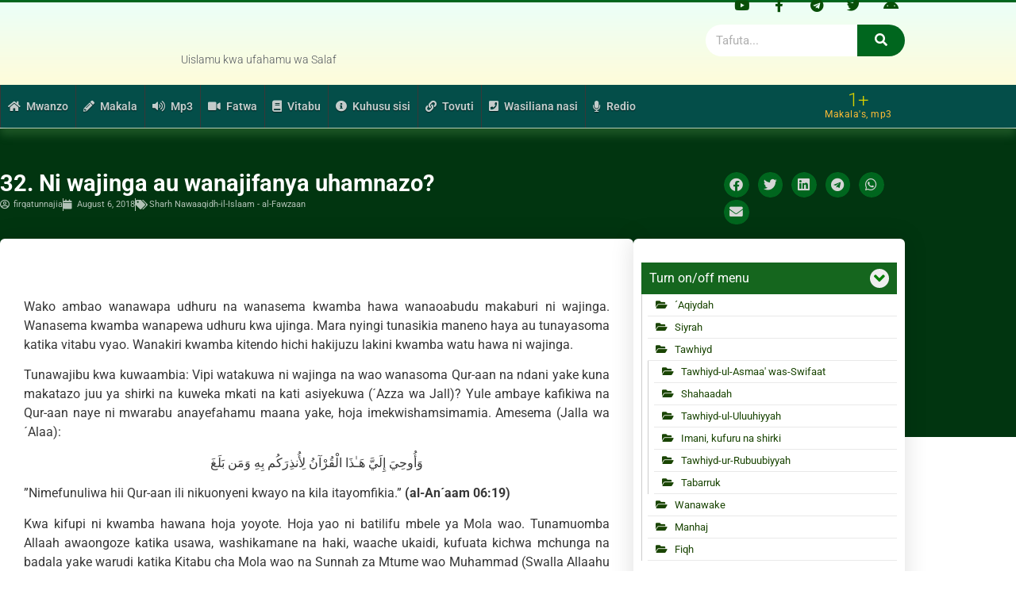

--- FILE ---
content_type: text/html; charset=UTF-8
request_url: https://firqatunnajia.com/32-ni-wajinga-au-wanajifanya-uhamnanazo/
body_size: 33745
content:
<!doctype html>
<html lang="en-GB">
<head>
	<meta charset="UTF-8">
	<meta name="viewport" content="width=device-width, initial-scale=1">
	<link rel="profile" href="https://gmpg.org/xfn/11">
	<title>32. Ni wajinga au wanajifanya uhamnazo? &#8211; al-Firqah an-Naajiyah</title>
<meta name='robots' content='max-image-preview:large' />
	<style>img:is([sizes="auto" i], [sizes^="auto," i]) { contain-intrinsic-size: 3000px 1500px }</style>
	<meta property="og:image" content="https://firqatunnajia.com/wp-content/plugins/maisra-elementor-custom-query/assets/images/ogimage.jpg" /><meta property="og:image:width" content="600" /><meta property="og:image:height" content="315" /><meta name="twitter:card" content="summary_large_image" /><link rel='dns-prefetch' href='//www.googletagmanager.com' />
<link rel='dns-prefetch' href='//stats.wp.com' />
<link rel='dns-prefetch' href='//v0.wordpress.com' />
<link rel='preconnect' href='//c0.wp.com' />
<link rel="alternate" type="application/rss+xml" title="al-Firqah an-Naajiyah &raquo; Feed" href="https://firqatunnajia.com/feed/" />
<link rel="alternate" type="application/rss+xml" title="al-Firqah an-Naajiyah &raquo; Comments Feed" href="https://firqatunnajia.com/comments/feed/" />
<script id="wpp-js" src="https://firqatunnajia.com/wp-content/plugins/wordpress-popular-posts/assets/js/wpp.js?ver=7.3.6" data-sampling="0" data-sampling-rate="100" data-api-url="https://firqatunnajia.com/wp-json/wordpress-popular-posts" data-post-id="38820" data-token="a0982bfaa0" data-lang="0" data-debug="1"></script>
<script>
window._wpemojiSettings = {"baseUrl":"https:\/\/s.w.org\/images\/core\/emoji\/15.1.0\/72x72\/","ext":".png","svgUrl":"https:\/\/s.w.org\/images\/core\/emoji\/15.1.0\/svg\/","svgExt":".svg","source":{"concatemoji":"https:\/\/firqatunnajia.com\/wp-includes\/js\/wp-emoji-release.min.js?ver=6.8.1"}};
/*! This file is auto-generated */
!function(i,n){var o,s,e;function c(e){try{var t={supportTests:e,timestamp:(new Date).valueOf()};sessionStorage.setItem(o,JSON.stringify(t))}catch(e){}}function p(e,t,n){e.clearRect(0,0,e.canvas.width,e.canvas.height),e.fillText(t,0,0);var t=new Uint32Array(e.getImageData(0,0,e.canvas.width,e.canvas.height).data),r=(e.clearRect(0,0,e.canvas.width,e.canvas.height),e.fillText(n,0,0),new Uint32Array(e.getImageData(0,0,e.canvas.width,e.canvas.height).data));return t.every(function(e,t){return e===r[t]})}function u(e,t,n){switch(t){case"flag":return n(e,"\ud83c\udff3\ufe0f\u200d\u26a7\ufe0f","\ud83c\udff3\ufe0f\u200b\u26a7\ufe0f")?!1:!n(e,"\ud83c\uddfa\ud83c\uddf3","\ud83c\uddfa\u200b\ud83c\uddf3")&&!n(e,"\ud83c\udff4\udb40\udc67\udb40\udc62\udb40\udc65\udb40\udc6e\udb40\udc67\udb40\udc7f","\ud83c\udff4\u200b\udb40\udc67\u200b\udb40\udc62\u200b\udb40\udc65\u200b\udb40\udc6e\u200b\udb40\udc67\u200b\udb40\udc7f");case"emoji":return!n(e,"\ud83d\udc26\u200d\ud83d\udd25","\ud83d\udc26\u200b\ud83d\udd25")}return!1}function f(e,t,n){var r="undefined"!=typeof WorkerGlobalScope&&self instanceof WorkerGlobalScope?new OffscreenCanvas(300,150):i.createElement("canvas"),a=r.getContext("2d",{willReadFrequently:!0}),o=(a.textBaseline="top",a.font="600 32px Arial",{});return e.forEach(function(e){o[e]=t(a,e,n)}),o}function t(e){var t=i.createElement("script");t.src=e,t.defer=!0,i.head.appendChild(t)}"undefined"!=typeof Promise&&(o="wpEmojiSettingsSupports",s=["flag","emoji"],n.supports={everything:!0,everythingExceptFlag:!0},e=new Promise(function(e){i.addEventListener("DOMContentLoaded",e,{once:!0})}),new Promise(function(t){var n=function(){try{var e=JSON.parse(sessionStorage.getItem(o));if("object"==typeof e&&"number"==typeof e.timestamp&&(new Date).valueOf()<e.timestamp+604800&&"object"==typeof e.supportTests)return e.supportTests}catch(e){}return null}();if(!n){if("undefined"!=typeof Worker&&"undefined"!=typeof OffscreenCanvas&&"undefined"!=typeof URL&&URL.createObjectURL&&"undefined"!=typeof Blob)try{var e="postMessage("+f.toString()+"("+[JSON.stringify(s),u.toString(),p.toString()].join(",")+"));",r=new Blob([e],{type:"text/javascript"}),a=new Worker(URL.createObjectURL(r),{name:"wpTestEmojiSupports"});return void(a.onmessage=function(e){c(n=e.data),a.terminate(),t(n)})}catch(e){}c(n=f(s,u,p))}t(n)}).then(function(e){for(var t in e)n.supports[t]=e[t],n.supports.everything=n.supports.everything&&n.supports[t],"flag"!==t&&(n.supports.everythingExceptFlag=n.supports.everythingExceptFlag&&n.supports[t]);n.supports.everythingExceptFlag=n.supports.everythingExceptFlag&&!n.supports.flag,n.DOMReady=!1,n.readyCallback=function(){n.DOMReady=!0}}).then(function(){return e}).then(function(){var e;n.supports.everything||(n.readyCallback(),(e=n.source||{}).concatemoji?t(e.concatemoji):e.wpemoji&&e.twemoji&&(t(e.twemoji),t(e.wpemoji)))}))}((window,document),window._wpemojiSettings);
</script>

<link rel='stylesheet' id='jetpack_related-posts-css' href='https://c0.wp.com/p/jetpack/15.4/modules/related-posts/related-posts.css' media='all' />
<style id='wp-emoji-styles-inline-css'>

	img.wp-smiley, img.emoji {
		display: inline !important;
		border: none !important;
		box-shadow: none !important;
		height: 1em !important;
		width: 1em !important;
		margin: 0 0.07em !important;
		vertical-align: -0.1em !important;
		background: none !important;
		padding: 0 !important;
	}
</style>
<link rel='stylesheet' id='wp-block-library-css' href='https://c0.wp.com/c/6.8.1/wp-includes/css/dist/block-library/style.min.css' media='all' />
<style id='pdfemb-pdf-embedder-viewer-style-inline-css'>
.wp-block-pdfemb-pdf-embedder-viewer{max-width:none}

</style>
<link rel='stylesheet' id='mediaelement-css' href='https://c0.wp.com/c/6.8.1/wp-includes/js/mediaelement/mediaelementplayer-legacy.min.css' media='all' />
<link rel='stylesheet' id='wp-mediaelement-css' href='https://c0.wp.com/c/6.8.1/wp-includes/js/mediaelement/wp-mediaelement.min.css' media='all' />
<style id='jetpack-sharing-buttons-style-inline-css'>
.jetpack-sharing-buttons__services-list{display:flex;flex-direction:row;flex-wrap:wrap;gap:0;list-style-type:none;margin:5px;padding:0}.jetpack-sharing-buttons__services-list.has-small-icon-size{font-size:12px}.jetpack-sharing-buttons__services-list.has-normal-icon-size{font-size:16px}.jetpack-sharing-buttons__services-list.has-large-icon-size{font-size:24px}.jetpack-sharing-buttons__services-list.has-huge-icon-size{font-size:36px}@media print{.jetpack-sharing-buttons__services-list{display:none!important}}.editor-styles-wrapper .wp-block-jetpack-sharing-buttons{gap:0;padding-inline-start:0}ul.jetpack-sharing-buttons__services-list.has-background{padding:1.25em 2.375em}
</style>
<link rel='stylesheet' id='jet-engine-frontend-css' href='https://firqatunnajia.com/wp-content/plugins/jet-engine/assets/css/frontend.css?ver=2.7.5' media='all' />
<style id='global-styles-inline-css'>
:root{--wp--preset--aspect-ratio--square: 1;--wp--preset--aspect-ratio--4-3: 4/3;--wp--preset--aspect-ratio--3-4: 3/4;--wp--preset--aspect-ratio--3-2: 3/2;--wp--preset--aspect-ratio--2-3: 2/3;--wp--preset--aspect-ratio--16-9: 16/9;--wp--preset--aspect-ratio--9-16: 9/16;--wp--preset--color--black: #000000;--wp--preset--color--cyan-bluish-gray: #abb8c3;--wp--preset--color--white: #ffffff;--wp--preset--color--pale-pink: #f78da7;--wp--preset--color--vivid-red: #cf2e2e;--wp--preset--color--luminous-vivid-orange: #ff6900;--wp--preset--color--luminous-vivid-amber: #fcb900;--wp--preset--color--light-green-cyan: #7bdcb5;--wp--preset--color--vivid-green-cyan: #00d084;--wp--preset--color--pale-cyan-blue: #8ed1fc;--wp--preset--color--vivid-cyan-blue: #0693e3;--wp--preset--color--vivid-purple: #9b51e0;--wp--preset--gradient--vivid-cyan-blue-to-vivid-purple: linear-gradient(135deg,rgba(6,147,227,1) 0%,rgb(155,81,224) 100%);--wp--preset--gradient--light-green-cyan-to-vivid-green-cyan: linear-gradient(135deg,rgb(122,220,180) 0%,rgb(0,208,130) 100%);--wp--preset--gradient--luminous-vivid-amber-to-luminous-vivid-orange: linear-gradient(135deg,rgba(252,185,0,1) 0%,rgba(255,105,0,1) 100%);--wp--preset--gradient--luminous-vivid-orange-to-vivid-red: linear-gradient(135deg,rgba(255,105,0,1) 0%,rgb(207,46,46) 100%);--wp--preset--gradient--very-light-gray-to-cyan-bluish-gray: linear-gradient(135deg,rgb(238,238,238) 0%,rgb(169,184,195) 100%);--wp--preset--gradient--cool-to-warm-spectrum: linear-gradient(135deg,rgb(74,234,220) 0%,rgb(151,120,209) 20%,rgb(207,42,186) 40%,rgb(238,44,130) 60%,rgb(251,105,98) 80%,rgb(254,248,76) 100%);--wp--preset--gradient--blush-light-purple: linear-gradient(135deg,rgb(255,206,236) 0%,rgb(152,150,240) 100%);--wp--preset--gradient--blush-bordeaux: linear-gradient(135deg,rgb(254,205,165) 0%,rgb(254,45,45) 50%,rgb(107,0,62) 100%);--wp--preset--gradient--luminous-dusk: linear-gradient(135deg,rgb(255,203,112) 0%,rgb(199,81,192) 50%,rgb(65,88,208) 100%);--wp--preset--gradient--pale-ocean: linear-gradient(135deg,rgb(255,245,203) 0%,rgb(182,227,212) 50%,rgb(51,167,181) 100%);--wp--preset--gradient--electric-grass: linear-gradient(135deg,rgb(202,248,128) 0%,rgb(113,206,126) 100%);--wp--preset--gradient--midnight: linear-gradient(135deg,rgb(2,3,129) 0%,rgb(40,116,252) 100%);--wp--preset--font-size--small: 13px;--wp--preset--font-size--medium: 20px;--wp--preset--font-size--large: 36px;--wp--preset--font-size--x-large: 42px;--wp--preset--spacing--20: 0.44rem;--wp--preset--spacing--30: 0.67rem;--wp--preset--spacing--40: 1rem;--wp--preset--spacing--50: 1.5rem;--wp--preset--spacing--60: 2.25rem;--wp--preset--spacing--70: 3.38rem;--wp--preset--spacing--80: 5.06rem;--wp--preset--shadow--natural: 6px 6px 9px rgba(0, 0, 0, 0.2);--wp--preset--shadow--deep: 12px 12px 50px rgba(0, 0, 0, 0.4);--wp--preset--shadow--sharp: 6px 6px 0px rgba(0, 0, 0, 0.2);--wp--preset--shadow--outlined: 6px 6px 0px -3px rgba(255, 255, 255, 1), 6px 6px rgba(0, 0, 0, 1);--wp--preset--shadow--crisp: 6px 6px 0px rgba(0, 0, 0, 1);}:root { --wp--style--global--content-size: 800px;--wp--style--global--wide-size: 1200px; }:where(body) { margin: 0; }.wp-site-blocks > .alignleft { float: left; margin-right: 2em; }.wp-site-blocks > .alignright { float: right; margin-left: 2em; }.wp-site-blocks > .aligncenter { justify-content: center; margin-left: auto; margin-right: auto; }:where(.wp-site-blocks) > * { margin-block-start: 24px; margin-block-end: 0; }:where(.wp-site-blocks) > :first-child { margin-block-start: 0; }:where(.wp-site-blocks) > :last-child { margin-block-end: 0; }:root { --wp--style--block-gap: 24px; }:root :where(.is-layout-flow) > :first-child{margin-block-start: 0;}:root :where(.is-layout-flow) > :last-child{margin-block-end: 0;}:root :where(.is-layout-flow) > *{margin-block-start: 24px;margin-block-end: 0;}:root :where(.is-layout-constrained) > :first-child{margin-block-start: 0;}:root :where(.is-layout-constrained) > :last-child{margin-block-end: 0;}:root :where(.is-layout-constrained) > *{margin-block-start: 24px;margin-block-end: 0;}:root :where(.is-layout-flex){gap: 24px;}:root :where(.is-layout-grid){gap: 24px;}.is-layout-flow > .alignleft{float: left;margin-inline-start: 0;margin-inline-end: 2em;}.is-layout-flow > .alignright{float: right;margin-inline-start: 2em;margin-inline-end: 0;}.is-layout-flow > .aligncenter{margin-left: auto !important;margin-right: auto !important;}.is-layout-constrained > .alignleft{float: left;margin-inline-start: 0;margin-inline-end: 2em;}.is-layout-constrained > .alignright{float: right;margin-inline-start: 2em;margin-inline-end: 0;}.is-layout-constrained > .aligncenter{margin-left: auto !important;margin-right: auto !important;}.is-layout-constrained > :where(:not(.alignleft):not(.alignright):not(.alignfull)){max-width: var(--wp--style--global--content-size);margin-left: auto !important;margin-right: auto !important;}.is-layout-constrained > .alignwide{max-width: var(--wp--style--global--wide-size);}body .is-layout-flex{display: flex;}.is-layout-flex{flex-wrap: wrap;align-items: center;}.is-layout-flex > :is(*, div){margin: 0;}body .is-layout-grid{display: grid;}.is-layout-grid > :is(*, div){margin: 0;}body{padding-top: 0px;padding-right: 0px;padding-bottom: 0px;padding-left: 0px;}a:where(:not(.wp-element-button)){text-decoration: underline;}:root :where(.wp-element-button, .wp-block-button__link){background-color: #32373c;border-width: 0;color: #fff;font-family: inherit;font-size: inherit;line-height: inherit;padding: calc(0.667em + 2px) calc(1.333em + 2px);text-decoration: none;}.has-black-color{color: var(--wp--preset--color--black) !important;}.has-cyan-bluish-gray-color{color: var(--wp--preset--color--cyan-bluish-gray) !important;}.has-white-color{color: var(--wp--preset--color--white) !important;}.has-pale-pink-color{color: var(--wp--preset--color--pale-pink) !important;}.has-vivid-red-color{color: var(--wp--preset--color--vivid-red) !important;}.has-luminous-vivid-orange-color{color: var(--wp--preset--color--luminous-vivid-orange) !important;}.has-luminous-vivid-amber-color{color: var(--wp--preset--color--luminous-vivid-amber) !important;}.has-light-green-cyan-color{color: var(--wp--preset--color--light-green-cyan) !important;}.has-vivid-green-cyan-color{color: var(--wp--preset--color--vivid-green-cyan) !important;}.has-pale-cyan-blue-color{color: var(--wp--preset--color--pale-cyan-blue) !important;}.has-vivid-cyan-blue-color{color: var(--wp--preset--color--vivid-cyan-blue) !important;}.has-vivid-purple-color{color: var(--wp--preset--color--vivid-purple) !important;}.has-black-background-color{background-color: var(--wp--preset--color--black) !important;}.has-cyan-bluish-gray-background-color{background-color: var(--wp--preset--color--cyan-bluish-gray) !important;}.has-white-background-color{background-color: var(--wp--preset--color--white) !important;}.has-pale-pink-background-color{background-color: var(--wp--preset--color--pale-pink) !important;}.has-vivid-red-background-color{background-color: var(--wp--preset--color--vivid-red) !important;}.has-luminous-vivid-orange-background-color{background-color: var(--wp--preset--color--luminous-vivid-orange) !important;}.has-luminous-vivid-amber-background-color{background-color: var(--wp--preset--color--luminous-vivid-amber) !important;}.has-light-green-cyan-background-color{background-color: var(--wp--preset--color--light-green-cyan) !important;}.has-vivid-green-cyan-background-color{background-color: var(--wp--preset--color--vivid-green-cyan) !important;}.has-pale-cyan-blue-background-color{background-color: var(--wp--preset--color--pale-cyan-blue) !important;}.has-vivid-cyan-blue-background-color{background-color: var(--wp--preset--color--vivid-cyan-blue) !important;}.has-vivid-purple-background-color{background-color: var(--wp--preset--color--vivid-purple) !important;}.has-black-border-color{border-color: var(--wp--preset--color--black) !important;}.has-cyan-bluish-gray-border-color{border-color: var(--wp--preset--color--cyan-bluish-gray) !important;}.has-white-border-color{border-color: var(--wp--preset--color--white) !important;}.has-pale-pink-border-color{border-color: var(--wp--preset--color--pale-pink) !important;}.has-vivid-red-border-color{border-color: var(--wp--preset--color--vivid-red) !important;}.has-luminous-vivid-orange-border-color{border-color: var(--wp--preset--color--luminous-vivid-orange) !important;}.has-luminous-vivid-amber-border-color{border-color: var(--wp--preset--color--luminous-vivid-amber) !important;}.has-light-green-cyan-border-color{border-color: var(--wp--preset--color--light-green-cyan) !important;}.has-vivid-green-cyan-border-color{border-color: var(--wp--preset--color--vivid-green-cyan) !important;}.has-pale-cyan-blue-border-color{border-color: var(--wp--preset--color--pale-cyan-blue) !important;}.has-vivid-cyan-blue-border-color{border-color: var(--wp--preset--color--vivid-cyan-blue) !important;}.has-vivid-purple-border-color{border-color: var(--wp--preset--color--vivid-purple) !important;}.has-vivid-cyan-blue-to-vivid-purple-gradient-background{background: var(--wp--preset--gradient--vivid-cyan-blue-to-vivid-purple) !important;}.has-light-green-cyan-to-vivid-green-cyan-gradient-background{background: var(--wp--preset--gradient--light-green-cyan-to-vivid-green-cyan) !important;}.has-luminous-vivid-amber-to-luminous-vivid-orange-gradient-background{background: var(--wp--preset--gradient--luminous-vivid-amber-to-luminous-vivid-orange) !important;}.has-luminous-vivid-orange-to-vivid-red-gradient-background{background: var(--wp--preset--gradient--luminous-vivid-orange-to-vivid-red) !important;}.has-very-light-gray-to-cyan-bluish-gray-gradient-background{background: var(--wp--preset--gradient--very-light-gray-to-cyan-bluish-gray) !important;}.has-cool-to-warm-spectrum-gradient-background{background: var(--wp--preset--gradient--cool-to-warm-spectrum) !important;}.has-blush-light-purple-gradient-background{background: var(--wp--preset--gradient--blush-light-purple) !important;}.has-blush-bordeaux-gradient-background{background: var(--wp--preset--gradient--blush-bordeaux) !important;}.has-luminous-dusk-gradient-background{background: var(--wp--preset--gradient--luminous-dusk) !important;}.has-pale-ocean-gradient-background{background: var(--wp--preset--gradient--pale-ocean) !important;}.has-electric-grass-gradient-background{background: var(--wp--preset--gradient--electric-grass) !important;}.has-midnight-gradient-background{background: var(--wp--preset--gradient--midnight) !important;}.has-small-font-size{font-size: var(--wp--preset--font-size--small) !important;}.has-medium-font-size{font-size: var(--wp--preset--font-size--medium) !important;}.has-large-font-size{font-size: var(--wp--preset--font-size--large) !important;}.has-x-large-font-size{font-size: var(--wp--preset--font-size--x-large) !important;}
:root :where(.wp-block-pullquote){font-size: 1.5em;line-height: 1.6;}
</style>
<link rel='stylesheet' id='contact-form-7-css' href='https://firqatunnajia.com/wp-content/plugins/contact-form-7/includes/css/styles.css?ver=6.1.4' media='all' />
<link rel='stylesheet' id='da-frontend-css' href='https://firqatunnajia.com/wp-content/plugins/download-attachments/css/frontend.css?ver=1.3.2' media='all' />
<link rel='stylesheet' id='wise_chat_libs-css' href='https://firqatunnajia.com/wp-content/plugins/wise-chat-pro/assets/css/wise-chat-pro-libs.min.css?v=3.3&#038;ver=6.8.1' media='all' />
<link rel='stylesheet' id='wise_chat_core-css' href='https://firqatunnajia.com/wp-content/plugins/wise-chat-pro/assets/css/wise-chat-pro.min.css?v=3.3&#038;ver=6.8.1' media='all' />
<link rel='stylesheet' id='font-awesome-v4shim-css' href='https://firqatunnajia.com/wp-content/plugins/types-off/vendor/toolset/toolset-common/res/lib/font-awesome/css/v4-shims.css?ver=5.13.0' media='screen' />
<link rel='stylesheet' id='font-awesome-css' href='https://firqatunnajia.com/wp-content/plugins/types-off/vendor/toolset/toolset-common/res/lib/font-awesome/css/all.css?ver=5.13.0' media='screen' />
<link rel='stylesheet' id='wordpress-popular-posts-css-css' href='https://firqatunnajia.com/wp-content/plugins/wordpress-popular-posts/assets/css/wpp.css?ver=7.3.6' media='all' />
<link rel='stylesheet' id='hello-elementor-css' href='https://firqatunnajia.com/wp-content/themes/hello-elementor/style.min.css?ver=3.3.0' media='all' />
<link rel='stylesheet' id='hello-elementor-theme-style-css' href='https://firqatunnajia.com/wp-content/themes/hello-elementor/theme.min.css?ver=3.3.0' media='all' />
<link rel='stylesheet' id='hello-elementor-header-footer-css' href='https://firqatunnajia.com/wp-content/themes/hello-elementor/header-footer.min.css?ver=3.3.0' media='all' />
<link rel='stylesheet' id='e-animation-grow-rotate-css' href='https://firqatunnajia.com/wp-content/plugins/elementor/assets/lib/animations/styles/e-animation-grow-rotate.min.css?ver=3.34.1' media='all' />
<link rel='stylesheet' id='e-animation-slideInUp-css' href='https://firqatunnajia.com/wp-content/plugins/elementor/assets/lib/animations/styles/slideInUp.min.css?ver=3.34.1' media='all' />
<link rel='stylesheet' id='elementor-frontend-css' href='https://firqatunnajia.com/wp-content/plugins/elementor/assets/css/frontend.min.css?ver=3.34.1' media='all' />
<link rel='stylesheet' id='widget-social-icons-css' href='https://firqatunnajia.com/wp-content/plugins/elementor/assets/css/widget-social-icons.min.css?ver=3.34.1' media='all' />
<link rel='stylesheet' id='e-apple-webkit-css' href='https://firqatunnajia.com/wp-content/plugins/elementor/assets/css/conditionals/apple-webkit.min.css?ver=3.34.1' media='all' />
<link rel='stylesheet' id='e-animation-pulse-css' href='https://firqatunnajia.com/wp-content/plugins/elementor/assets/lib/animations/styles/e-animation-pulse.min.css?ver=3.34.1' media='all' />
<link rel='stylesheet' id='widget-image-css' href='https://firqatunnajia.com/wp-content/plugins/elementor/assets/css/widget-image.min.css?ver=3.34.1' media='all' />
<link rel='stylesheet' id='e-animation-fadeInUp-css' href='https://firqatunnajia.com/wp-content/plugins/elementor/assets/lib/animations/styles/fadeInUp.min.css?ver=3.34.1' media='all' />
<link rel='stylesheet' id='widget-heading-css' href='https://firqatunnajia.com/wp-content/plugins/elementor/assets/css/widget-heading.min.css?ver=3.34.1' media='all' />
<link rel='stylesheet' id='e-animation-lightSpeedIn-css' href='https://firqatunnajia.com/wp-content/plugins/elementor/assets/lib/animations/styles/lightSpeedIn.min.css?ver=3.34.1' media='all' />
<link rel='stylesheet' id='widget-search-form-css' href='https://firqatunnajia.com/wp-content/plugins/elementor-pro/assets/css/widget-search-form.min.css?ver=3.34.1' media='all' />
<link rel='stylesheet' id='elementor-icons-shared-0-css' href='https://firqatunnajia.com/wp-content/plugins/elementor/assets/lib/font-awesome/css/fontawesome.min.css?ver=5.15.3' media='all' />
<link rel='stylesheet' id='elementor-icons-fa-solid-css' href='https://firqatunnajia.com/wp-content/plugins/elementor/assets/lib/font-awesome/css/solid.min.css?ver=5.15.3' media='all' />
<link rel='stylesheet' id='widget-nav-menu-css' href='https://firqatunnajia.com/wp-content/plugins/elementor-pro/assets/css/widget-nav-menu.min.css?ver=3.34.1' media='all' />
<link rel='stylesheet' id='widget-counter-css' href='https://firqatunnajia.com/wp-content/plugins/elementor/assets/css/widget-counter.min.css?ver=3.34.1' media='all' />
<link rel='stylesheet' id='e-sticky-css' href='https://firqatunnajia.com/wp-content/plugins/elementor-pro/assets/css/modules/sticky.min.css?ver=3.34.1' media='all' />
<link rel='stylesheet' id='e-animation-bounce-css' href='https://firqatunnajia.com/wp-content/plugins/elementor/assets/lib/animations/styles/bounce.min.css?ver=3.34.1' media='all' />
<link rel='stylesheet' id='e-motion-fx-css' href='https://firqatunnajia.com/wp-content/plugins/elementor-pro/assets/css/modules/motion-fx.min.css?ver=3.34.1' media='all' />
<link rel='stylesheet' id='widget-icon-list-css' href='https://firqatunnajia.com/wp-content/plugins/elementor/assets/css/widget-icon-list.min.css?ver=3.34.1' media='all' />
<link rel='stylesheet' id='widget-post-info-css' href='https://firqatunnajia.com/wp-content/plugins/elementor-pro/assets/css/widget-post-info.min.css?ver=3.34.1' media='all' />
<link rel='stylesheet' id='elementor-icons-fa-regular-css' href='https://firqatunnajia.com/wp-content/plugins/elementor/assets/lib/font-awesome/css/regular.min.css?ver=5.15.3' media='all' />
<link rel='stylesheet' id='widget-share-buttons-css' href='https://firqatunnajia.com/wp-content/plugins/elementor-pro/assets/css/widget-share-buttons.min.css?ver=3.34.1' media='all' />
<link rel='stylesheet' id='elementor-icons-fa-brands-css' href='https://firqatunnajia.com/wp-content/plugins/elementor/assets/lib/font-awesome/css/brands.min.css?ver=5.15.3' media='all' />
<link rel='stylesheet' id='widget-post-navigation-css' href='https://firqatunnajia.com/wp-content/plugins/elementor-pro/assets/css/widget-post-navigation.min.css?ver=3.34.1' media='all' />
<link rel='stylesheet' id='elementor-icons-css' href='https://firqatunnajia.com/wp-content/plugins/elementor/assets/lib/eicons/css/elementor-icons.min.css?ver=5.45.0' media='all' />
<link rel='stylesheet' id='elementor-post-90283-css' href='https://firqatunnajia.com/wp-content/uploads/elementor/css/post-90283.css?ver=1768944729' media='all' />
<link rel='stylesheet' id='elementor-post-91314-css' href='https://firqatunnajia.com/wp-content/uploads/elementor/css/post-91314.css?ver=1768944730' media='all' />
<link rel='stylesheet' id='elementor-post-91317-css' href='https://firqatunnajia.com/wp-content/uploads/elementor/css/post-91317.css?ver=1768944730' media='all' />
<link rel='stylesheet' id='elementor-post-116157-css' href='https://firqatunnajia.com/wp-content/uploads/elementor/css/post-116157.css?ver=1768944730' media='all' />
<link rel='stylesheet' id='ekit-widget-styles-css' href='https://firqatunnajia.com/wp-content/plugins/elementskit-lite/widgets/init/assets/css/widget-styles.css?ver=3.7.8' media='all' />
<link rel='stylesheet' id='ekit-responsive-css' href='https://firqatunnajia.com/wp-content/plugins/elementskit-lite/widgets/init/assets/css/responsive.css?ver=3.7.8' media='all' />
<link rel='stylesheet' id='ecs-styles-css' href='https://firqatunnajia.com/wp-content/plugins/ele-custom-skin/assets/css/ecs-style.css?ver=3.1.9' media='all' />
<link rel='stylesheet' id='elementor-post-98863-css' href='https://firqatunnajia.com/wp-content/uploads/elementor/css/post-98863.css?ver=1630842980' media='all' />
<link rel='stylesheet' id='elementor-post-98875-css' href='https://firqatunnajia.com/wp-content/uploads/elementor/css/post-98875.css?ver=1630842912' media='all' />
<link rel='stylesheet' id='elementor-post-98881-css' href='https://firqatunnajia.com/wp-content/uploads/elementor/css/post-98881.css?ver=1630842785' media='all' />
<link rel='stylesheet' id='elementor-post-132039-css' href='https://firqatunnajia.com/wp-content/uploads/elementor/css/post-132039.css?ver=1696237559' media='all' />
<link rel='stylesheet' id='sharedaddy-css' href='https://c0.wp.com/p/jetpack/15.4/modules/sharedaddy/sharing.css' media='all' />
<link rel='stylesheet' id='social-logos-css' href='https://c0.wp.com/p/jetpack/15.4/_inc/social-logos/social-logos.min.css' media='all' />
<link rel='stylesheet' id='elementor-gf-local-roboto-css' href='https://firqatunnajia.com/wp-content/uploads/elementor/google-fonts/css/roboto.css?ver=1751975818' media='all' />
<link rel='stylesheet' id='elementor-gf-local-robotoslab-css' href='https://firqatunnajia.com/wp-content/uploads/elementor/google-fonts/css/robotoslab.css?ver=1751975828' media='all' />
<link rel='stylesheet' id='elementor-icons-ekiticons-css' href='https://firqatunnajia.com/wp-content/plugins/elementskit-lite/modules/elementskit-icon-pack/assets/css/ekiticons.css?ver=3.7.8' media='all' />

	<script type="text/javascript">
	var appid = '';
	</script>

<script id="jetpack_related-posts-js-extra">
var related_posts_js_options = {"post_heading":"h4"};
</script>
<script src="https://c0.wp.com/p/jetpack/15.4/_inc/build/related-posts/related-posts.min.js" id="jetpack_related-posts-js"></script>
<script src="https://c0.wp.com/c/6.8.1/wp-includes/js/jquery/jquery.min.js" id="jquery-core-js"></script>
<script src="https://c0.wp.com/c/6.8.1/wp-includes/js/jquery/jquery-migrate.min.js" id="jquery-migrate-js"></script>
<script id="wapns-js-extra">
var wapnsajax = {"ajaxurl":"https:\/\/firqatunnajia.com\/wp-admin\/admin-ajax.php"};
</script>
<script src="https://firqatunnajia.com/wp-content/plugins/wordapp-mobile-app/js/ajax.js?date=20260121014224&amp;ver=6.8.1" id="wapns-js"></script>

<!-- Google tag (gtag.js) snippet added by Site Kit -->
<!-- Google Analytics snippet added by Site Kit -->
<script src="https://www.googletagmanager.com/gtag/js?id=GT-KTPL5RSZ" id="google_gtagjs-js" async></script>
<script id="google_gtagjs-js-after">
window.dataLayer = window.dataLayer || [];function gtag(){dataLayer.push(arguments);}
gtag("set","linker",{"domains":["firqatunnajia.com"]});
gtag("js", new Date());
gtag("set", "developer_id.dZTNiMT", true);
gtag("config", "GT-KTPL5RSZ");
 window._googlesitekit = window._googlesitekit || {}; window._googlesitekit.throttledEvents = []; window._googlesitekit.gtagEvent = (name, data) => { var key = JSON.stringify( { name, data } ); if ( !! window._googlesitekit.throttledEvents[ key ] ) { return; } window._googlesitekit.throttledEvents[ key ] = true; setTimeout( () => { delete window._googlesitekit.throttledEvents[ key ]; }, 5 ); gtag( "event", name, { ...data, event_source: "site-kit" } ); };
</script>
<script id="ecs_ajax_load-js-extra">
var ecs_ajax_params = {"ajaxurl":"https:\/\/firqatunnajia.com\/wp-admin\/admin-ajax.php","posts":"{\"page\":0,\"name\":\"32-ni-wajinga-au-wanajifanya-uhamnanazo\",\"error\":\"\",\"m\":\"\",\"p\":0,\"post_parent\":\"\",\"subpost\":\"\",\"subpost_id\":\"\",\"attachment\":\"\",\"attachment_id\":0,\"pagename\":\"\",\"page_id\":0,\"second\":\"\",\"minute\":\"\",\"hour\":\"\",\"day\":0,\"monthnum\":0,\"year\":0,\"w\":0,\"category_name\":\"\",\"tag\":\"\",\"cat\":\"\",\"tag_id\":\"\",\"author\":\"\",\"author_name\":\"\",\"feed\":\"\",\"tb\":\"\",\"paged\":0,\"meta_key\":\"\",\"meta_value\":\"\",\"preview\":\"\",\"s\":\"\",\"sentence\":\"\",\"title\":\"\",\"fields\":\"all\",\"menu_order\":\"\",\"embed\":\"\",\"category__in\":[],\"category__not_in\":[],\"category__and\":[],\"post__in\":[],\"post__not_in\":[],\"post_name__in\":[],\"tag__in\":[],\"tag__not_in\":[],\"tag__and\":[],\"tag_slug__in\":[],\"tag_slug__and\":[],\"post_parent__in\":[],\"post_parent__not_in\":[],\"author__in\":[],\"author__not_in\":[],\"search_columns\":[],\"orderby\":\"menu_order\",\"order\":\"ASC\",\"ignore_sticky_posts\":false,\"suppress_filters\":false,\"cache_results\":true,\"update_post_term_cache\":true,\"update_menu_item_cache\":false,\"lazy_load_term_meta\":true,\"update_post_meta_cache\":true,\"post_type\":\"\",\"posts_per_page\":2000,\"nopaging\":false,\"comments_per_page\":\"50\",\"no_found_rows\":false}"};
</script>
<script src="https://firqatunnajia.com/wp-content/plugins/ele-custom-skin/assets/js/ecs_ajax_pagination.js?ver=3.1.9" id="ecs_ajax_load-js"></script>
<script src="https://firqatunnajia.com/wp-content/plugins/ele-custom-skin/assets/js/ecs.js?ver=3.1.9" id="ecs-script-js"></script>
<link rel="https://api.w.org/" href="https://firqatunnajia.com/wp-json/" /><link rel="alternate" title="JSON" type="application/json" href="https://firqatunnajia.com/wp-json/wp/v2/posts/38820" /><link rel="EditURI" type="application/rsd+xml" title="RSD" href="https://firqatunnajia.com/xmlrpc.php?rsd" />
<meta name="generator" content="WordPress 6.8.1" />
<link rel="canonical" href="https://firqatunnajia.com/32-ni-wajinga-au-wanajifanya-uhamnanazo/" />
<link rel='shortlink' href='https://wp.me/p7XuFC-a68' />
<link rel="alternate" title="oEmbed (JSON)" type="application/json+oembed" href="https://firqatunnajia.com/wp-json/oembed/1.0/embed?url=https%3A%2F%2Ffirqatunnajia.com%2F32-ni-wajinga-au-wanajifanya-uhamnanazo%2F" />
<link rel="alternate" title="oEmbed (XML)" type="text/xml+oembed" href="https://firqatunnajia.com/wp-json/oembed/1.0/embed?url=https%3A%2F%2Ffirqatunnajia.com%2F32-ni-wajinga-au-wanajifanya-uhamnanazo%2F&#038;format=xml" />
<meta name="generator" content="Site Kit by Google 1.170.0" />	<style>img#wpstats{display:none}</style>
		            <style id="wpp-loading-animation-styles">@-webkit-keyframes bgslide{from{background-position-x:0}to{background-position-x:-200%}}@keyframes bgslide{from{background-position-x:0}to{background-position-x:-200%}}.wpp-widget-block-placeholder,.wpp-shortcode-placeholder{margin:0 auto;width:60px;height:3px;background:#dd3737;background:linear-gradient(90deg,#dd3737 0%,#571313 10%,#dd3737 100%);background-size:200% auto;border-radius:3px;-webkit-animation:bgslide 1s infinite linear;animation:bgslide 1s infinite linear}</style>
            <meta name="generator" content="Elementor 3.34.1; features: additional_custom_breakpoints; settings: css_print_method-external, google_font-enabled, font_display-auto">
			<style>
				.e-con.e-parent:nth-of-type(n+4):not(.e-lazyloaded):not(.e-no-lazyload),
				.e-con.e-parent:nth-of-type(n+4):not(.e-lazyloaded):not(.e-no-lazyload) * {
					background-image: none !important;
				}
				@media screen and (max-height: 1024px) {
					.e-con.e-parent:nth-of-type(n+3):not(.e-lazyloaded):not(.e-no-lazyload),
					.e-con.e-parent:nth-of-type(n+3):not(.e-lazyloaded):not(.e-no-lazyload) * {
						background-image: none !important;
					}
				}
				@media screen and (max-height: 640px) {
					.e-con.e-parent:nth-of-type(n+2):not(.e-lazyloaded):not(.e-no-lazyload),
					.e-con.e-parent:nth-of-type(n+2):not(.e-lazyloaded):not(.e-no-lazyload) * {
						background-image: none !important;
					}
				}
			</style>
						<meta name="theme-color" content="#004E17">
			
<!-- Jetpack Open Graph Tags -->
<meta property="og:type" content="article" />
<meta property="og:title" content="32. Ni wajinga au wanajifanya uhamnazo?" />
<meta property="og:url" content="https://firqatunnajia.com/32-ni-wajinga-au-wanajifanya-uhamnanazo/" />
<meta property="og:description" content="Wako ambao wanawapa udhuru na wanasema kwamba hawa wanaoabudu makaburi ni wajinga. Wanasema kwamba wanapewa udhuru kwa ujinga. Mara nyingi tunasikia maneno haya au tunayasoma katika vitabu vyao. Wa…" />
<meta property="article:published_time" content="2018-08-06T07:41:45+00:00" />
<meta property="article:modified_time" content="2018-08-06T10:04:27+00:00" />
<meta property="og:site_name" content="al-Firqah an-Naajiyah" />
<meta property="og:image" content="https://s0.wp.com/i/blank.jpg" />
<meta property="og:image:width" content="200" />
<meta property="og:image:height" content="200" />
<meta property="og:image:alt" content="" />
<meta property="og:locale" content="en_GB" />
<meta name="twitter:site" content="@firqatunnajia1" />
<meta name="twitter:text:title" content="32. Ni wajinga au wanajifanya uhamnazo?" />
<meta name="twitter:image" content="https://archive.org/download/firqatunnajia-2021-9/main-logo_.png" />
<meta name="twitter:card" content="summary" />

<!-- End Jetpack Open Graph Tags -->
<link rel="icon" href="https://archive.org/download/firqatunnajia-2021-9/main-logo_-55x55.png" sizes="32x32" />
<link rel="icon" href="https://archive.org/download/firqatunnajia-2021-9/main-logo_.png" sizes="192x192" />
<link rel="apple-touch-icon" href="https://archive.org/download/firqatunnajia-2021-9/main-logo_.png" />
<meta name="msapplication-TileImage" content="https://archive.org/download/firqatunnajia-2021-9/main-logo_.png" />
		<style id="wp-custom-css">
			body.single-quizzes button#copyText{
	display: none !important;
}
/* .mq-quiz-btn {
    color: #fff !important;
}
.mq-quiz-taxonomy-filter .mq-taxonomy-link.active {
    color: #000000;
} */
.wrap-category_items {
	
}
.wrap-category_items  .category_items_head{
			background: #15661e;
    color: #fff;
    padding: 8px 10px;
    display: flex;
    justify-content: space-between;
	font-size: 16px;
	cursor: pointer;
	transition: all 200ms ease-in-out;

}
.wrap-category_items  .category_items_head:hover, .wrap-category_items  .category_items_head:active {
				background: green;
}
.wrap-category_items  .category_items_head .fa{
	font-size: 22px;
	background: #eee;
	padding: 1px 5px;
	border-radius: 15px;
	color: green;
}
.wrap-category_items  .category-folders{
	
}


@media print {
  /* All your print styles go here */
  .elementor-element-1121b2e0,
  section.item-list.category-folders,
  #jp-relatedposts,
	.elementor.elementor-91314.elementor-location-header.elementor-motion-effects-parent,
	.elementor.elementor-91317.elementor-location-footer,
	.elementor-element.elementor-element-70b9a44.elementor-post-navigation-borders-yes.elementor-widget.elementor-widget-post-navigation,
	.elementor-element.elementor-element-8ed6f05.elementor-widget.elementor-widget-post-info,
	.elementor-column.elementor-col-50.elementor-top-column.elementor-element.elementor-element-a3da3cd,
	button#copyText
	{
    display: none !important;
  }
}

button#copyText {
            background: #1c8328;
            border: none;
            padding: 9px 58px;
            box-shadow: none;
            color: #fffaf2;
            font-size: 22px;
            border-radius: 37px;
            margin: 20px auto;
            display: block;
            cursor: pointer;
            -webkit-transition: all 250ms;
            -moz-transition: all 250ms;
            -ms-transition: all 250ms;
            -o-transition: all 250ms;
            transition: all 250ms;
            outline: none;
          }
          button#copyText:focus { outline: none;}
          button#copyText:active {
            -webkit-transform: scale(0.9);
            -moz-transform: scale(0.9);
            -ms-transform: scale(0.9);
            -o-transform: scale(0.9);
            transform: scale(0.9);
          }
          button#copyText:hover {
            background: #00a207;
            box-shadow: 0 5px 10px #adadad;
            outline: none;
          }
          a.download-file-btn {
                width: 200px;
                margin: 0 auto;
                display: block;
                background: #00681e;
                color: #ddd;
                text-align: center;
                padding: 10px 0;
          }
          a.download-file-btn:hover {
                background: #00a207;
                box-shadow: 0 5px 10px #adadad;
                outline: none;
                transition: all 250ms;
                border-radius: 40px;
          }


.wcContainer.wcAirflowTheme .wcClassic .wcTitle {
    padding: 10px 13px;
    font-size: 150%;
    color: #fffae5;
    background-color: #008f2c;
}

.wcChannel .wcMessages .wcMessage {
    background-color: #fdf3da;
    border: 1px solid #b1b1b1;
    border-radius: 5px;
    margin: 6px 10px !important;
}



section.item-list.category-folders {}
section.item-list.category-folders ul {
    display: flex;
    flex-wrap: wrap;
    margin: 0;
    padding: 0;
}
section.item-list.category-folders ul li {
flex: 1 1 100%;
    margin: 0;
    padding: 0;
    list-style: none;
}
section.item-list.category-folders ul li a{
padding: 10px;
    padding: 4px 10px 4px;
    color: #194402;
    display: flex;
    margin: 0;
    align-items: center;
    transition: all 300ms ease-out;
    border-radius: 0;
    border-bottom: 1px solid #e9e9e9;
}


section.item-list.category-folders.category-folders-mp3 ul li,
section.item-list.category-folders.category-folders-wazungumzaji  ul li,
section.item-list.category-folders.category-folders-manhaj ul li
{
    flex: 1 1 33.33%;
}
section.item-list.category-folders ul li a:hover{
    background: #dd9e00;
    outline: 5px solid #f7ecce;
    color: #111;
    border-radius: 5px;
}
section.item-list.category-folders ul li a i {
    margin-right: 9px;
}
section.item-list.category-folders ul li a .shaykh_name{
    flex: 1
}


section.item-list.category-folders ul.archive-list-cat-children li a {
    color: #004f03;
}

.elementor-116171 .elementor-element.elementor-element-b6c49db .elementor-pagination a.page-numbers:hover {
    color: var(--wp--preset--color--white);
    background: var(--e-global-color-3021403);
}
.elementor-116171 .elementor-element.elementor-element-b6c49db .elementor-pagination .page-numbers.current {
    color: var(--wp--preset--color--white);
    background: var(--e-global-color-3021403);
}
nav.elementor-pagination {
    margin: 10px 0 30px 0;
}
nav.elementor-pagination > * {
    padding: 4px 13px;
    background: var(--e-global-color-3f14511);
    display: inline-block;
}





.wrap-websites {
    display: flex;
    flex-wrap: wrap;
}
.wrap-websites .single-website {
    display: flex;
    flex: 0 0 48%;
    flex-direction: column;
    padding: 20px;
    transition: all 250ms ease-in-out;
}
.wrap-websites .single-website:hover{
    background: #FAFAFA;
    box-shadow: 3px 4px 10px #9E9E9E;
}

.wrap-websites .single-website .wrapImageWebsite{
    font-size: 12px
}
.wrap-websites .single-website h4{
    font-size: 22px;
}
.wrap-websites .single-website h4 a{
    color: green;
}
.wrap-websites .single-website img{
    background: #ddd;
    min-height: 300px;
    display: block;
}

section.item-list.category-folders ul.list-cat-children{
    font-size: 13px;
    padding-left: 7px;
    border-left: 1px solid #ccc;
}

ul.list-cat-children.archive-list-cat-children li a {
    padding: 10px 0px;
    display: flex;
    height: auto;
	  align-items: flex-start;
	    font-size: 13px;
}

ul.list-cat-children.archive-list-cat-children li:nth-child(even) a {
    background: linear-gradient(45deg, #f0f0f0, transparent);
}
ul.list-cat-children.archive-list-cat-children li a i.fa {
    background: green;
    color: #fff;
    padding: 5px;
    margin: 0 10px;
    border-radius: 10px;
    font-size: 15px;
}

ul.list-info .singleMfasiri {
/*     display: none; */
}


.archive-list-cat-children {
}

section.item-list.category-folders ul.archive-list-cat-children li a {
		color: #004f03;

}
.archive-list-cat-children {
	padding-left: 20px;
}

section.item-list.category-folders ul.archive-list-cat-children {
    padding-left: 20px;
}




body.page-id-44502 {
	
}


.pagination {
    display: flex;
    justify-content: center;
    margin-top: 20px;
    background-color: #f0f0f0;
    padding: 10px;
    border-radius: 10px;
}

.pagination a,
.pagination .prev,
.pagination .next,
.pagination .current{
    padding: 10px 15px;
    margin: 0 5px;
    border: 2px solid #05aa0c; /* Updated color here */
    text-decoration: none;
    color: #05aa0c; /* Updated color here */
    background-color: #fff;
    border-radius: 5px;
    transition: all 0.3s ease;
}

.pagination a:hover,
.pagination .prev:hover,
.pagination .next:hover {
    background-color: #05aa0c; /* Updated color here */
    color: #fff;
}

.pagination .current {
    background-color: #05aa0c; /* Updated color here */
    color: #fff;
}



.wrap-main-posts-archive > div {
    background: #f1f5f1;
    margin: 0;
    padding: 10px 5px;
    border-bottom: 1px solid #abd9af

}

.wrap-main-posts-archive > div:nth-child(even) {
    background: #fcfcfc;
}

.wrap-main-posts-archive div h4 {
    margin: 0;
    padding: 0;
	align-items: flex-start;
	font-size: 15px;
}


.wrap-main-posts-archive div .icon {
    background: #2E7D32;
    color: #fff;
    padding: 5px;
    margin: 0 10px;
    border-radius: 10px;
    font-size: 25px;
}

h4.post-title-item {
    display: flex;
}

.list-info {
  list-style: none;
	padding: 0;
}


@media only screen and (max-width: 900px) {
	
	.wrap-category_items .category-folders{
		display: none;
	}
	.elementor-element-1121b2e0 {
    order: 1;
    height: auto !important;
    min-height: auto !important;
	}
	.elementor-element-9e320a2{
			order: 4;
	}

	
	
body.page-id-44502 .elementor-116303 .elementor-element.elementor-element-378b0992 > .elementor-element-populated {
    padding: 0 !important;
}

body.page-id-44502 .elementor-element.elementor-element-7305c378.elementor-widget.elementor-widget-text-editor {
    padding: 0 10px;
}

body.page-id-44502 ul.list-of-items {
    padding: 10px 10px;
    margin: 0;
    list-style: none;
}
	
	
	.wrap-websites .single-website {
    flex: 0 0 100%;
    padding: 0;
    margin: 0;
	}
	.wrap-websites .single-website img {
		min-height: auto;
	}
}
		</style>
		</head>
<body data-rsssl=1 class="wp-singular post-template-default single single-post postid-38820 single-format-standard wp-embed-responsive wp-theme-hello-elementor metaslider-plugin theme-default elementor-default elementor-kit-90283 elementor-page-116157">


<a class="skip-link screen-reader-text" href="#content">Skip to content</a>

		<header data-elementor-type="header" data-elementor-id="91314" class="elementor elementor-91314 elementor-location-header" data-elementor-post-type="elementor_library">
					<section class="elementor-section elementor-top-section elementor-element elementor-element-e2f37cd elementor-hidden-desktop elementor-hidden-tablet elementor-section-boxed elementor-section-height-default elementor-section-height-default" data-id="e2f37cd" data-element_type="section">
						<div class="elementor-container elementor-column-gap-default">
					<div class="elementor-column elementor-col-100 elementor-top-column elementor-element elementor-element-31de9ba" data-id="31de9ba" data-element_type="column">
			<div class="elementor-widget-wrap elementor-element-populated">
						<div class="elementor-element elementor-element-4c9c8a7 e-grid-align-mobile-center elementor-shape-rounded elementor-grid-0 e-grid-align-center elementor-invisible elementor-widget elementor-widget-social-icons" data-id="4c9c8a7" data-element_type="widget" data-settings="{&quot;_animation&quot;:&quot;slideInUp&quot;,&quot;_animation_delay&quot;:200}" data-widget_type="social-icons.default">
				<div class="elementor-widget-container">
							<div class="elementor-social-icons-wrapper elementor-grid" role="list">
							<span class="elementor-grid-item" role="listitem">
					<a class="elementor-icon elementor-social-icon elementor-social-icon-youtube elementor-animation-grow-rotate elementor-repeater-item-4b27cd1" href="https://www.youtube.com/channel/UCdZtD3wy4nvq2zJntsO0zyg" target="_blank">
						<span class="elementor-screen-only">Youtube</span>
						<i aria-hidden="true" class="fab fa-youtube"></i>					</a>
				</span>
							<span class="elementor-grid-item" role="listitem">
					<a class="elementor-icon elementor-social-icon elementor-social-icon-facebook-f elementor-animation-grow-rotate elementor-repeater-item-5646027" href="https://www.facebook.com/firqatunnajia.firqatunnajia/" target="_blank">
						<span class="elementor-screen-only">Facebook-f</span>
						<i aria-hidden="true" class="fab fa-facebook-f"></i>					</a>
				</span>
							<span class="elementor-grid-item" role="listitem">
					<a class="elementor-icon elementor-social-icon elementor-social-icon-telegram elementor-animation-grow-rotate elementor-repeater-item-3182890" href="https://t.me/joinchat/R0tP2s5sF0G3Q8N6" target="_blank">
						<span class="elementor-screen-only">Telegram</span>
						<i aria-hidden="true" class="fab fa-telegram"></i>					</a>
				</span>
							<span class="elementor-grid-item" role="listitem">
					<a class="elementor-icon elementor-social-icon elementor-social-icon-twitter elementor-animation-grow-rotate elementor-repeater-item-72bc942" href="https://twitter.com/firqatunnajia1" target="_blank">
						<span class="elementor-screen-only">Twitter</span>
						<i aria-hidden="true" class="fab fa-twitter"></i>					</a>
				</span>
					</div>
						</div>
				</div>
					</div>
		</div>
					</div>
		</section>
				<section class="elementor-section elementor-top-section elementor-element elementor-element-1e891ae0 elementor-section-boxed elementor-section-height-default elementor-section-height-default" data-id="1e891ae0" data-element_type="section" data-settings="{&quot;background_background&quot;:&quot;gradient&quot;}">
							<div class="elementor-background-overlay"></div>
							<div class="elementor-container elementor-column-gap-default">
					<div class="elementor-column elementor-col-25 elementor-top-column elementor-element elementor-element-6f86eee1" data-id="6f86eee1" data-element_type="column">
			<div class="elementor-widget-wrap elementor-element-populated">
						<div class="elementor-element elementor-element-cee9da1 elementor-hidden-tablet elementor-hidden-phone elementor-invisible elementor-widget elementor-widget-image" data-id="cee9da1" data-element_type="widget" data-settings="{&quot;_animation&quot;:&quot;pulse&quot;}" data-widget_type="image.default">
				<div class="elementor-widget-container">
																<a href="https://firqatunnajia.com">
							<img width="508" height="227" src="https://archive.org/download/firqatunnajia-2021-9/logo.png" class="attachment-large size-large wp-image-99720" alt="" />								</a>
															</div>
				</div>
				<div class="elementor-element elementor-element-da17d6d elementor-hidden-desktop elementor-invisible elementor-widget elementor-widget-image" data-id="da17d6d" data-element_type="widget" data-settings="{&quot;_animation&quot;:&quot;pulse&quot;}" data-widget_type="image.default">
				<div class="elementor-widget-container">
																<a href="https://firqatunnajia.com">
							<img width="508" height="227" src="https://archive.org/download/firqatunnajia-2021-9/logo.png" class="attachment-large size-large wp-image-99720" alt="" />								</a>
															</div>
				</div>
					</div>
		</div>
				<div class="elementor-column elementor-col-25 elementor-top-column elementor-element elementor-element-885800c elementor-invisible" data-id="885800c" data-element_type="column" data-settings="{&quot;animation&quot;:&quot;lightSpeedIn&quot;,&quot;animation_delay&quot;:900}">
			<div class="elementor-widget-wrap elementor-element-populated">
						<div class="elementor-element elementor-element-f432bad elementor-hidden-mobile elementor-widget elementor-widget-image" data-id="f432bad" data-element_type="widget" data-widget_type="image.default">
				<div class="elementor-widget-container">
																<a href="https://firqatunnajia.com">
							<img width="760" height="101" src="https://archive.org/download/firqatunnajia-2021-3/al-Firqah-an-Naajiyah-2.png" class="attachment-large size-large wp-image-98973" alt="" />								</a>
															</div>
				</div>
				<div class="elementor-element elementor-element-ac0f8bf elementor-hidden-desktop elementor-hidden-tablet elementor-widget elementor-widget-image" data-id="ac0f8bf" data-element_type="widget" data-widget_type="image.default">
				<div class="elementor-widget-container">
																<a href="https://firqatunnajia.com">
							<img width="760" height="101" src="https://archive.org/download/firqatunnajia-2021-3/al-Firqah-an-Naajiyah-2.png" class="attachment-large size-large wp-image-98973" alt="" />								</a>
															</div>
				</div>
				<div class="elementor-element elementor-element-62bf1e46 elementor-hidden-desktop elementor-hidden-tablet elementor-widget elementor-widget-heading" data-id="62bf1e46" data-element_type="widget" data-settings="{&quot;_animation_mobile&quot;:&quot;fadeInUp&quot;}" data-widget_type="heading.default">
				<div class="elementor-widget-container">
					<span class="elementor-heading-title elementor-size-small"><a href="https://firqatunnajia.com">Uislamu kwa ufahamu wa Salaf</a></span>				</div>
				</div>
				<div class="elementor-element elementor-element-f2786f9 elementor-hidden-phone elementor-widget elementor-widget-heading" data-id="f2786f9" data-element_type="widget" data-widget_type="heading.default">
				<div class="elementor-widget-container">
					<span class="elementor-heading-title elementor-size-default">Uislamu kwa ufahamu wa Salaf</span>				</div>
				</div>
					</div>
		</div>
				<div class="elementor-column elementor-col-25 elementor-top-column elementor-element elementor-element-10859a5a elementor-hidden-tablet elementor-hidden-mobile" data-id="10859a5a" data-element_type="column">
			<div class="elementor-widget-wrap">
							</div>
		</div>
				<div class="elementor-column elementor-col-25 elementor-top-column elementor-element elementor-element-e058501 elementor-hidden-phone" data-id="e058501" data-element_type="column">
			<div class="elementor-widget-wrap elementor-element-populated">
						<div class="elementor-element elementor-element-244f6a28 e-grid-align-right e-grid-align-mobile-center elementor-shape-rounded elementor-grid-0 elementor-invisible elementor-widget elementor-widget-social-icons" data-id="244f6a28" data-element_type="widget" data-settings="{&quot;_animation&quot;:&quot;slideInUp&quot;,&quot;_animation_delay&quot;:200}" data-widget_type="social-icons.default">
				<div class="elementor-widget-container">
							<div class="elementor-social-icons-wrapper elementor-grid" role="list">
							<span class="elementor-grid-item" role="listitem">
					<a class="elementor-icon elementor-social-icon elementor-social-icon-youtube elementor-animation-grow-rotate elementor-repeater-item-4b27cd1" href="https://www.youtube.com/channel/UCdZtD3wy4nvq2zJntsO0zyg" target="_blank">
						<span class="elementor-screen-only">Youtube</span>
						<i aria-hidden="true" class="fab fa-youtube"></i>					</a>
				</span>
							<span class="elementor-grid-item" role="listitem">
					<a class="elementor-icon elementor-social-icon elementor-social-icon-facebook-f elementor-animation-grow-rotate elementor-repeater-item-5646027" href="https://www.facebook.com/firqatunnajia.firqatunnajia/" target="_blank">
						<span class="elementor-screen-only">Facebook-f</span>
						<i aria-hidden="true" class="fab fa-facebook-f"></i>					</a>
				</span>
							<span class="elementor-grid-item" role="listitem">
					<a class="elementor-icon elementor-social-icon elementor-social-icon-telegram elementor-animation-grow-rotate elementor-repeater-item-3182890" href="https://t.me/joinchat/R0tP2s5sF0G3Q8N6" target="_blank">
						<span class="elementor-screen-only">Telegram</span>
						<i aria-hidden="true" class="fab fa-telegram"></i>					</a>
				</span>
							<span class="elementor-grid-item" role="listitem">
					<a class="elementor-icon elementor-social-icon elementor-social-icon-twitter elementor-animation-grow-rotate elementor-repeater-item-72bc942" href="https://twitter.com/firqatunnajia1" target="_blank">
						<span class="elementor-screen-only">Twitter</span>
						<i aria-hidden="true" class="fab fa-twitter"></i>					</a>
				</span>
							<span class="elementor-grid-item" role="listitem">
					<a class="elementor-icon elementor-social-icon elementor-social-icon-android elementor-animation-grow-rotate elementor-repeater-item-18a5050" href="https://play.google.com/store/apps/details?id=com.firqatunnajia.app" target="_blank">
						<span class="elementor-screen-only">Android</span>
						<i aria-hidden="true" class="fab fa-android"></i>					</a>
				</span>
					</div>
						</div>
				</div>
				<div class="elementor-element elementor-element-f3c1faa elementor-search-form--skin-classic elementor-search-form--button-type-icon elementor-search-form--icon-search elementor-widget elementor-widget-search-form" data-id="f3c1faa" data-element_type="widget" data-settings="{&quot;skin&quot;:&quot;classic&quot;}" data-widget_type="search-form.default">
				<div class="elementor-widget-container">
							<search role="search">
			<form class="elementor-search-form" action="https://firqatunnajia.com" method="get">
												<div class="elementor-search-form__container">
					<label class="elementor-screen-only" for="elementor-search-form-f3c1faa">Search</label>

					
					<input id="elementor-search-form-f3c1faa" placeholder="Tafuta..." class="elementor-search-form__input" type="search" name="s" value="">
					
											<button class="elementor-search-form__submit" type="submit" aria-label="Search">
															<i aria-hidden="true" class="fas fa-search"></i>													</button>
					
									</div>
			</form>
		</search>
						</div>
				</div>
					</div>
		</div>
					</div>
		</section>
				<section class="elementor-section elementor-top-section elementor-element elementor-element-4c449200 elementor-section-boxed elementor-section-height-default elementor-section-height-default elementor-invisible" data-id="4c449200" data-element_type="section" id="222" data-settings="{&quot;background_background&quot;:&quot;classic&quot;,&quot;background_motion_fx_mouseTrack_effect&quot;:&quot;yes&quot;,&quot;background_motion_fx_mouseTrack_speed&quot;:{&quot;unit&quot;:&quot;px&quot;,&quot;size&quot;:0.1,&quot;sizes&quot;:[]},&quot;sticky&quot;:&quot;top&quot;,&quot;sticky_on&quot;:[&quot;desktop&quot;,&quot;tablet&quot;],&quot;animation&quot;:&quot;bounce&quot;,&quot;background_motion_fx_motion_fx_scrolling&quot;:&quot;yes&quot;,&quot;background_motion_fx_translateY_effect&quot;:&quot;yes&quot;,&quot;background_motion_fx_translateY_speed&quot;:{&quot;unit&quot;:&quot;px&quot;,&quot;size&quot;:1.2,&quot;sizes&quot;:[]},&quot;background_motion_fx_devices&quot;:[&quot;desktop&quot;],&quot;background_motion_fx_motion_fx_mouse&quot;:&quot;yes&quot;,&quot;background_motion_fx_translateY_affectedRange&quot;:{&quot;unit&quot;:&quot;%&quot;,&quot;size&quot;:&quot;&quot;,&quot;sizes&quot;:{&quot;start&quot;:0,&quot;end&quot;:100}},&quot;sticky_offset&quot;:0,&quot;sticky_effects_offset&quot;:0,&quot;sticky_anchor_link_offset&quot;:0}">
							<div class="elementor-background-overlay"></div>
							<div class="elementor-container elementor-column-gap-default">
					<div class="elementor-column elementor-col-50 elementor-top-column elementor-element elementor-element-63154d8a" data-id="63154d8a" data-element_type="column">
			<div class="elementor-widget-wrap elementor-element-populated">
						<div class="elementor-element elementor-element-55c4955e elementor-nav-menu__align-start elementor-nav-menu--stretch elementor-nav-menu--dropdown-tablet elementor-nav-menu__text-align-aside elementor-nav-menu--toggle elementor-nav-menu--burger elementor-widget elementor-widget-nav-menu" data-id="55c4955e" data-element_type="widget" data-settings="{&quot;full_width&quot;:&quot;stretch&quot;,&quot;submenu_icon&quot;:{&quot;value&quot;:&quot;&lt;i class=\&quot;fas fa-angle-down\&quot; aria-hidden=\&quot;true\&quot;&gt;&lt;\/i&gt;&quot;,&quot;library&quot;:&quot;fa-solid&quot;},&quot;layout&quot;:&quot;horizontal&quot;,&quot;toggle&quot;:&quot;burger&quot;}" data-widget_type="nav-menu.default">
				<div class="elementor-widget-container">
								<nav aria-label="Menu" class="elementor-nav-menu--main elementor-nav-menu__container elementor-nav-menu--layout-horizontal e--pointer-background e--animation-fade">
				<ul id="menu-1-55c4955e" class="elementor-nav-menu"><li class="menu-item menu-item-type-custom menu-item-object-custom menu-item-home menu-item-7434"><a href="https://firqatunnajia.com/" class="elementor-item"><i class="fa fa-home"></i><span class="fontawesome-text"> Mwanzo</span></a></li>
<li class="menu-item menu-item-type-taxonomy menu-item-object-category current-post-ancestor menu-item-7428"><a href="https://firqatunnajia.com/category/makala/" title="makala / articles" class="elementor-item"><i class="fa fa-pencil-alt"></i><span class="fontawesome-text"> Makala</span></a></li>
<li class="menu-item menu-item-type-custom menu-item-object-custom menu-item-has-children menu-item-95708"><a href="#" title="makala katika sauti" class="elementor-item elementor-item-anchor"><i class="fa fa-volume-up"></i><span class="fontawesome-text"> Mp3</span></a>
<ul class="sub-menu elementor-nav-menu--dropdown">
	<li class="menu-item menu-item-type-taxonomy menu-item-object-category menu-item-99179"><a href="https://firqatunnajia.com/category/mp3/" class="elementor-sub-item"><i class="fa fa-volume-up"></i><span class="fontawesome-text"> Darsa</span></a></li>
	<li class="menu-item menu-item-type-taxonomy menu-item-object-category menu-item-89605"><a href="https://firqatunnajia.com/category/mp3/vipengele-maalum/mashairi-ya-kielimu/" class="elementor-sub-item"><i class="fa fa-volume-up"></i><span class="fontawesome-text"> Mashairi ya kielimu</span></a></li>
	<li class="menu-item menu-item-type-taxonomy menu-item-object-category menu-item-90240"><a href="https://firqatunnajia.com/category/mp3/vipengele-maalum/bi-rw/" class="elementor-sub-item"><i class="fa fa-volume-up"></i><span class="fontawesome-text"> Bi/Rw</span></a></li>
	<li class="menu-item menu-item-type-taxonomy menu-item-object-category menu-item-101886"><a href="https://firqatunnajia.com/category/mp3/vipengele-maalum/mutuni/" class="elementor-sub-item"><i class="fa fa-volume-up"></i><span class="fontawesome-text"> Mutuni</span></a></li>
</ul>
</li>
<li class="menu-item menu-item-type-taxonomy menu-item-object-category menu-item-7430"><a href="https://firqatunnajia.com/category/video/" class="elementor-item"><i class="fa fa-video"></i><span class="fontawesome-text"> Fatwa</span></a></li>
<li class="menu-item menu-item-type-custom menu-item-object-custom menu-item-has-children menu-item-44161"><a href="#" title="vitabu mbalimbali" class="elementor-item elementor-item-anchor"><i class="fa fa-book"></i><span class="fontawesome-text"> Vitabu</span></a>
<ul class="sub-menu elementor-nav-menu--dropdown">
	<li class="menu-item menu-item-type-custom menu-item-object-custom menu-item-7660"><a href="https://firqatunnajia.com/category/ebooks/" title="vitabu mbalimbali" class="elementor-sub-item"><i class="fa fa-book"></i><span class="fontawesome-text"> E-books</span></a></li>
	<li class="menu-item menu-item-type-post_type menu-item-object-page menu-item-44504"><a href="https://firqatunnajia.com/ebooks/vitabu-un-pdf/" title="Reading Text Books" class="elementor-sub-item"><i class="fa fa-book"></i><span class="fontawesome-text"> Vijitabu</span></a></li>
	<li class="menu-item menu-item-type-custom menu-item-object-custom menu-item-95716"><a href="https://firqatunnajia.com/books-category/pdf-books/" title="Vitabu vya pdf" class="elementor-sub-item"><i class="fa fa-book"></i><span class="fontawesome-text"> Pdf Books</span></a></li>
</ul>
</li>
<li class="menu-item menu-item-type-custom menu-item-object-custom menu-item-7427"><a href="https://firqatunnajia.com/kuhusu-sisi/" title="wamiliki wa site" class="elementor-item"><i class="fa fa-info-circle"></i><span class="fontawesome-text"> Kuhusu sisi</span></a></li>
<li class="menu-item menu-item-type-custom menu-item-object-custom menu-item-7431"><a href="https://firqatunnajia.com/tovuti" class="elementor-item"><i class="fa fa-link"></i><span class="fontawesome-text"> Tovuti</span></a></li>
<li class="menu-item menu-item-type-post_type menu-item-object-page menu-item-6058"><a href="https://firqatunnajia.com/wasiliana-nasi/" class="elementor-item"><i class="fa fa-phone-square"></i><span class="fontawesome-text"> Wasiliana nasi</span></a></li>
<li class="menu-item menu-item-type-post_type menu-item-object-page menu-item-25184"><a href="https://firqatunnajia.com/redio/" class="elementor-item"><i class="fa fa-microphone"></i><span class="fontawesome-text"> Redio</span></a></li>
</ul>			</nav>
					<div class="elementor-menu-toggle" role="button" tabindex="0" aria-label="Menu Toggle" aria-expanded="false">
			<i aria-hidden="true" role="presentation" class="elementor-menu-toggle__icon--open eicon-menu-bar"></i><i aria-hidden="true" role="presentation" class="elementor-menu-toggle__icon--close eicon-close"></i>		</div>
					<nav class="elementor-nav-menu--dropdown elementor-nav-menu__container" aria-hidden="true">
				<ul id="menu-2-55c4955e" class="elementor-nav-menu"><li class="menu-item menu-item-type-custom menu-item-object-custom menu-item-home menu-item-7434"><a href="https://firqatunnajia.com/" class="elementor-item" tabindex="-1"><i class="fa fa-home"></i><span class="fontawesome-text"> Mwanzo</span></a></li>
<li class="menu-item menu-item-type-taxonomy menu-item-object-category current-post-ancestor menu-item-7428"><a href="https://firqatunnajia.com/category/makala/" title="makala / articles" class="elementor-item" tabindex="-1"><i class="fa fa-pencil-alt"></i><span class="fontawesome-text"> Makala</span></a></li>
<li class="menu-item menu-item-type-custom menu-item-object-custom menu-item-has-children menu-item-95708"><a href="#" title="makala katika sauti" class="elementor-item elementor-item-anchor" tabindex="-1"><i class="fa fa-volume-up"></i><span class="fontawesome-text"> Mp3</span></a>
<ul class="sub-menu elementor-nav-menu--dropdown">
	<li class="menu-item menu-item-type-taxonomy menu-item-object-category menu-item-99179"><a href="https://firqatunnajia.com/category/mp3/" class="elementor-sub-item" tabindex="-1"><i class="fa fa-volume-up"></i><span class="fontawesome-text"> Darsa</span></a></li>
	<li class="menu-item menu-item-type-taxonomy menu-item-object-category menu-item-89605"><a href="https://firqatunnajia.com/category/mp3/vipengele-maalum/mashairi-ya-kielimu/" class="elementor-sub-item" tabindex="-1"><i class="fa fa-volume-up"></i><span class="fontawesome-text"> Mashairi ya kielimu</span></a></li>
	<li class="menu-item menu-item-type-taxonomy menu-item-object-category menu-item-90240"><a href="https://firqatunnajia.com/category/mp3/vipengele-maalum/bi-rw/" class="elementor-sub-item" tabindex="-1"><i class="fa fa-volume-up"></i><span class="fontawesome-text"> Bi/Rw</span></a></li>
	<li class="menu-item menu-item-type-taxonomy menu-item-object-category menu-item-101886"><a href="https://firqatunnajia.com/category/mp3/vipengele-maalum/mutuni/" class="elementor-sub-item" tabindex="-1"><i class="fa fa-volume-up"></i><span class="fontawesome-text"> Mutuni</span></a></li>
</ul>
</li>
<li class="menu-item menu-item-type-taxonomy menu-item-object-category menu-item-7430"><a href="https://firqatunnajia.com/category/video/" class="elementor-item" tabindex="-1"><i class="fa fa-video"></i><span class="fontawesome-text"> Fatwa</span></a></li>
<li class="menu-item menu-item-type-custom menu-item-object-custom menu-item-has-children menu-item-44161"><a href="#" title="vitabu mbalimbali" class="elementor-item elementor-item-anchor" tabindex="-1"><i class="fa fa-book"></i><span class="fontawesome-text"> Vitabu</span></a>
<ul class="sub-menu elementor-nav-menu--dropdown">
	<li class="menu-item menu-item-type-custom menu-item-object-custom menu-item-7660"><a href="https://firqatunnajia.com/category/ebooks/" title="vitabu mbalimbali" class="elementor-sub-item" tabindex="-1"><i class="fa fa-book"></i><span class="fontawesome-text"> E-books</span></a></li>
	<li class="menu-item menu-item-type-post_type menu-item-object-page menu-item-44504"><a href="https://firqatunnajia.com/ebooks/vitabu-un-pdf/" title="Reading Text Books" class="elementor-sub-item" tabindex="-1"><i class="fa fa-book"></i><span class="fontawesome-text"> Vijitabu</span></a></li>
	<li class="menu-item menu-item-type-custom menu-item-object-custom menu-item-95716"><a href="https://firqatunnajia.com/books-category/pdf-books/" title="Vitabu vya pdf" class="elementor-sub-item" tabindex="-1"><i class="fa fa-book"></i><span class="fontawesome-text"> Pdf Books</span></a></li>
</ul>
</li>
<li class="menu-item menu-item-type-custom menu-item-object-custom menu-item-7427"><a href="https://firqatunnajia.com/kuhusu-sisi/" title="wamiliki wa site" class="elementor-item" tabindex="-1"><i class="fa fa-info-circle"></i><span class="fontawesome-text"> Kuhusu sisi</span></a></li>
<li class="menu-item menu-item-type-custom menu-item-object-custom menu-item-7431"><a href="https://firqatunnajia.com/tovuti" class="elementor-item" tabindex="-1"><i class="fa fa-link"></i><span class="fontawesome-text"> Tovuti</span></a></li>
<li class="menu-item menu-item-type-post_type menu-item-object-page menu-item-6058"><a href="https://firqatunnajia.com/wasiliana-nasi/" class="elementor-item" tabindex="-1"><i class="fa fa-phone-square"></i><span class="fontawesome-text"> Wasiliana nasi</span></a></li>
<li class="menu-item menu-item-type-post_type menu-item-object-page menu-item-25184"><a href="https://firqatunnajia.com/redio/" class="elementor-item" tabindex="-1"><i class="fa fa-microphone"></i><span class="fontawesome-text"> Redio</span></a></li>
</ul>			</nav>
						</div>
				</div>
					</div>
		</div>
				<div class="elementor-column elementor-col-50 elementor-top-column elementor-element elementor-element-71ed9968 elementor-hidden-phone" data-id="71ed9968" data-element_type="column">
			<div class="elementor-widget-wrap elementor-element-populated">
						<div class="elementor-element elementor-element-1c4cefd4 elementor-absolute elementor-widget elementor-widget-counter" data-id="1c4cefd4" data-element_type="widget" data-settings="{&quot;_position&quot;:&quot;absolute&quot;}" data-widget_type="counter.default">
				<div class="elementor-widget-container">
							<div class="elementor-counter">
			<div class="elementor-counter-title">Makala's, mp3</div>			<div class="elementor-counter-number-wrapper">
				<span class="elementor-counter-number-prefix"></span>
				<span class="elementor-counter-number" data-duration="1300" data-to-value="27258" data-from-value="1" data-delimiter=",">1</span>
				<span class="elementor-counter-number-suffix">+</span>
			</div>
		</div>
						</div>
				</div>
					</div>
		</div>
					</div>
		</section>
				<section class="elementor-section elementor-top-section elementor-element elementor-element-6bf63b3 elementor-section-boxed elementor-section-height-default elementor-section-height-default" data-id="6bf63b3" data-element_type="section">
						<div class="elementor-container elementor-column-gap-default">
					<div class="elementor-column elementor-col-100 elementor-top-column elementor-element elementor-element-645bff2" data-id="645bff2" data-element_type="column">
			<div class="elementor-widget-wrap elementor-element-populated">
						<div class="elementor-element elementor-element-c453d57 elementor-hidden-desktop elementor-hidden-tablet elementor-search-form--skin-classic elementor-search-form--button-type-icon elementor-search-form--icon-search elementor-widget elementor-widget-search-form" data-id="c453d57" data-element_type="widget" data-settings="{&quot;skin&quot;:&quot;classic&quot;}" data-widget_type="search-form.default">
				<div class="elementor-widget-container">
							<search role="search">
			<form class="elementor-search-form" action="https://firqatunnajia.com" method="get">
												<div class="elementor-search-form__container">
					<label class="elementor-screen-only" for="elementor-search-form-c453d57">Search</label>

					
					<input id="elementor-search-form-c453d57" placeholder="Tafuta..." class="elementor-search-form__input" type="search" name="s" value="">
					
											<button class="elementor-search-form__submit" type="submit" aria-label="Search">
															<i aria-hidden="true" class="fas fa-search"></i>													</button>
					
									</div>
			</form>
		</search>
						</div>
				</div>
					</div>
		</div>
					</div>
		</section>
				</header>
				<div data-elementor-type="single-page" data-elementor-id="116157" class="elementor elementor-116157 elementor-location-single post-38820 post type-post status-publish format-standard hentry category-sharh-nawaaqidh-il-islaam" data-elementor-post-type="elementor_library">
					<section class="elementor-section elementor-top-section elementor-element elementor-element-cb48bd7 elementor-section-boxed elementor-section-height-default elementor-section-height-default" data-id="cb48bd7" data-element_type="section" data-settings="{&quot;background_background&quot;:&quot;classic&quot;}">
							<div class="elementor-background-overlay"></div>
							<div class="elementor-container elementor-column-gap-default">
					<div class="elementor-column elementor-col-50 elementor-top-column elementor-element elementor-element-117c1fc6" data-id="117c1fc6" data-element_type="column">
			<div class="elementor-widget-wrap elementor-element-populated">
						<div class="elementor-element elementor-element-6b3e1db6 elementor-widget elementor-widget-theme-post-title elementor-page-title elementor-widget-heading" data-id="6b3e1db6" data-element_type="widget" data-widget_type="theme-post-title.default">
				<div class="elementor-widget-container">
					<h1 class="elementor-heading-title elementor-size-medium">32. Ni wajinga au wanajifanya uhamnazo?</h1>				</div>
				</div>
				<div class="elementor-element elementor-element-8ed6f05 elementor-widget elementor-widget-post-info" data-id="8ed6f05" data-element_type="widget" data-widget_type="post-info.default">
				<div class="elementor-widget-container">
							<ul class="elementor-inline-items elementor-icon-list-items elementor-post-info">
								<li class="elementor-icon-list-item elementor-repeater-item-5738766 elementor-inline-item" itemprop="author">
						<a href="https://firqatunnajia.com/author/firqatunnajia/">
											<span class="elementor-icon-list-icon">
								<i aria-hidden="true" class="far fa-user-circle"></i>							</span>
									<span class="elementor-icon-list-text elementor-post-info__item elementor-post-info__item--type-author">
										firqatunnajia					</span>
									</a>
				</li>
				<li class="elementor-icon-list-item elementor-repeater-item-fe5b446 elementor-inline-item" itemprop="datePublished">
						<a href="https://firqatunnajia.com/2018/08/06/">
											<span class="elementor-icon-list-icon">
								<i aria-hidden="true" class="fas fa-calendar"></i>							</span>
									<span class="elementor-icon-list-text elementor-post-info__item elementor-post-info__item--type-date">
										<time>August 6, 2018</time>					</span>
									</a>
				</li>
				<li class="elementor-icon-list-item elementor-repeater-item-439247f elementor-inline-item" itemprop="about">
										<span class="elementor-icon-list-icon">
								<i aria-hidden="true" class="fas fa-tags"></i>							</span>
									<span class="elementor-icon-list-text elementor-post-info__item elementor-post-info__item--type-terms">
										<span class="elementor-post-info__terms-list">
				<a href="https://firqatunnajia.com/category/makala/tawhiyd/imani-kufuru-na-shirki/sharh-nawaaqidh-il-islaam/" class="elementor-post-info__terms-list-item">Sharh Nawaaqidh-il-Islaam - al-Fawzaan</a>				</span>
					</span>
								</li>
				</ul>
						</div>
				</div>
					</div>
		</div>
				<div class="elementor-column elementor-col-50 elementor-top-column elementor-element elementor-element-a3da3cd" data-id="a3da3cd" data-element_type="column">
			<div class="elementor-widget-wrap elementor-element-populated">
						<div class="elementor-element elementor-element-c8c69a4 elementor-share-buttons--view-icon elementor-share-buttons--skin-minimal elementor-share-buttons--shape-circle elementor-share-buttons--color-custom elementor-grid-0 elementor-widget elementor-widget-share-buttons" data-id="c8c69a4" data-element_type="widget" data-widget_type="share-buttons.default">
				<div class="elementor-widget-container">
							<div class="elementor-grid" role="list">
								<div class="elementor-grid-item" role="listitem">
						<div class="elementor-share-btn elementor-share-btn_facebook" role="button" tabindex="0" aria-label="Share on facebook">
															<span class="elementor-share-btn__icon">
								<i class="fab fa-facebook" aria-hidden="true"></i>							</span>
																				</div>
					</div>
									<div class="elementor-grid-item" role="listitem">
						<div class="elementor-share-btn elementor-share-btn_twitter" role="button" tabindex="0" aria-label="Share on twitter">
															<span class="elementor-share-btn__icon">
								<i class="fab fa-twitter" aria-hidden="true"></i>							</span>
																				</div>
					</div>
									<div class="elementor-grid-item" role="listitem">
						<div class="elementor-share-btn elementor-share-btn_linkedin" role="button" tabindex="0" aria-label="Share on linkedin">
															<span class="elementor-share-btn__icon">
								<i class="fab fa-linkedin" aria-hidden="true"></i>							</span>
																				</div>
					</div>
									<div class="elementor-grid-item" role="listitem">
						<div class="elementor-share-btn elementor-share-btn_telegram" role="button" tabindex="0" aria-label="Share on telegram">
															<span class="elementor-share-btn__icon">
								<i class="fab fa-telegram" aria-hidden="true"></i>							</span>
																				</div>
					</div>
									<div class="elementor-grid-item" role="listitem">
						<div class="elementor-share-btn elementor-share-btn_whatsapp" role="button" tabindex="0" aria-label="Share on whatsapp">
															<span class="elementor-share-btn__icon">
								<i class="fab fa-whatsapp" aria-hidden="true"></i>							</span>
																				</div>
					</div>
									<div class="elementor-grid-item" role="listitem">
						<div class="elementor-share-btn elementor-share-btn_email" role="button" tabindex="0" aria-label="Share on email">
															<span class="elementor-share-btn__icon">
								<i class="fas fa-envelope" aria-hidden="true"></i>							</span>
																				</div>
					</div>
						</div>
						</div>
				</div>
					</div>
		</div>
					</div>
		</section>
				<section class="elementor-section elementor-top-section elementor-element elementor-element-183596b3 elementor-section-boxed elementor-section-height-default elementor-section-height-default" data-id="183596b3" data-element_type="section">
						<div class="elementor-container elementor-column-gap-default">
					<div class="elementor-column elementor-col-50 elementor-top-column elementor-element elementor-element-9e320a2" data-id="9e320a2" data-element_type="column" data-settings="{&quot;background_background&quot;:&quot;classic&quot;}">
			<div class="elementor-widget-wrap elementor-element-populated">
						<div class="elementor-element elementor-element-295bbd9 elementor-widget elementor-widget-image" data-id="295bbd9" data-element_type="widget" data-widget_type="image.default">
				<div class="elementor-widget-container">
															<img width="800" height="157" src="https://archive.org/download/firqatunnajia-2022-10/bismillah-e1665746633396-1024x201.png" class="attachment-large size-large wp-image-116295" alt="" />															</div>
				</div>
				<div class="elementor-element elementor-element-5f0abb2 elementor-widget elementor-widget-theme-post-content" data-id="5f0abb2" data-element_type="widget" data-widget_type="theme-post-content.default">
				<div class="elementor-widget-container">
					<p style="text-align: justify;">Wako ambao wanawapa udhuru na wanasema kwamba hawa wanaoabudu makaburi ni wajinga. Wanasema kwamba wanapewa udhuru kwa ujinga. Mara nyingi tunasikia maneno haya au tunayasoma katika vitabu vyao. Wanakiri kwamba kitendo hichi hakijuzu lakini kwamba watu hawa ni wajinga.</p>
<p style="text-align: justify;">Tunawajibu kwa kuwaambia: Vipi watakuwa ni wajinga na wao wanasoma Qur-aan na ndani yake kuna makatazo juu ya shirki na kuweka mkati na kati asiyekuwa (´Azza wa Jall)? Yule ambaye kafikiwa na Qur-aan naye ni mwarabu anayefahamu maana yake, hoja imekwishamsimamia. Amesema (Jalla wa ´Alaa):</p>
<p style="text-align: center;">وَأُوحِيَ إِلَيَّ هَـٰذَا الْقُرْآنُ لِأُنذِرَكُم بِهِ وَمَن بَلَغَ</p>
<p>”Nimefunuliwa hii Qur-aan ili nikuonyeni kwayo na kila itayomfikia.”<strong> (al-An´aam 06:19)</strong></p>
<p style="text-align: justify;">Kwa kifupi ni kwamba hawana hoja yoyote. Hoja yao ni batilifu mbele ya Mola wao. Tunamuomba Allaah awaongoze katika usawa, washikamane na haki, waache ukaidi, kufuata kichwa mchunga na badala yake warudi katika Kitabu cha Mola wao na Sunnah za Mtume wao Muhammad (Swalla Allaahu ´alayhi wa sallam). Lengo ni wao wahakikishe Uislamu wao, wairekebishe dini yao na wawe katika Ummah wa Muhammad (Swalla Allaahu ´alayhi wa sallam) na wasiwe miongoni mwa jumla ya wa washirikina na wafuasi wa Abu Jahl na Abu Lahab.Yule ambaye kafikiwa na Qur-aan naye ni mwarabu, basi hoja imemsimamia. Akiwa sio mwarabu basi ni lazima atarjumiwe maana yake mpaka aifahamu. Wawa watu wanaoyaabudu makaburi wanaishi katika miji ya waarabu nao ni waarabu wenye ufaswaha. Pengine baadhi yao wakawa wamehifadhi kitabu cha “Siwabayh”, wanaitambua lugha ya kiarabu na balagha. Lakini pamoja na haya yote wanaabudu kaburi. Hivi kweli mtu huyu ni mwenye kupewa udhuru? Mara nyingi utayakuta makaburi na makuba haya katika miji ya waarabu ambao Qur-aan imeteremka kwa lugha yao. Vipi mtathubutu kusema kwamba watu hawa ni wajinga? Ujinga utaendelea mpaka lini? Baada ya kutumwa Mtume (Swalla Allaahu ´alayhi wa sallam) na kuteremshwa Qur-aan ujinga umeondoka na kumekuja elimu na hoja.  Mtu huyu apewe udhuru ilihali anaishi katika mji wa waislamu, amehifadhi Qur-aan, anasoma na kusikiliza Qur-aan na anasikia maneno ya wanachuoni khaswa khaswa baada ya kuja hivi vyombo vya mawasiliano ambavyo vinawanukulia watu maneno ya wanachuoni na Qur-aan inasomwa asubuhi na jioni kwa sauti inayosikiwa na ambaye yuko mashariki na magharibi. Vipi mtu anaweza kweli kuthubutu kwamba watu hawa hawajafikiwa na hoja na kwamba ni wajinga? Pamoja na kuwa wengi wao wana vyeti vya juu inapokuja katika lugha ya kiarabu, elimu za dini, elimu za visomo, Fiqh na misingi?</p>
<p style="text-align: justify;">Shani ya mambo ni kwamba hili ni jambo kubwa na la khatari. Nyinyi mnasoma, mnasikia na wako miongoni mwao ambao wamesafiri na wakaona ajabu ya maajabu katika matendo ya watu hawa, shirki zao na mizimu yao na wala hawakubali nasaha zozote. Hawamsikii yule anayewaita katika haki isipokuwa wachache anaowachagua Allaah. Hili ni jambo la khatari. Haijuzu kwa mwanafunzi wala mwanachuoni kunyamazia jambo hili. Bali ni lazima kwake kuwabainishia watu, kuwawekea watu wazi na kulingania kwa Allaah. Ni wajibu pia kwa mtawala wa waislamu kuwapiga vita watu hawa mpaka dini iwe kwa ajili ya Allaah pekee.</p>
<div class="stripe-line"></div>
<ul class="list-info">
<li class="list-single"><strong>Muhusika: </strong>Imaam Swaalih bin Fawzaan al-Fawzaan
<li class="list-single singleMfasiri"><strong>Tarjama: </strong>Firqatunnajia.com
<li class="list-single"><strong>Marejeo: </strong>Sharh Nawaaqidh-il-Islaam, uk. 53-54
<li class="list-single"><strong>Imechapishwa: </strong>06/08/2018
</ul>
<p><textarea class="js-copytextarea" style="width: 1px; height: 1px; opacity: 0;">32. Ni wajinga au wanajifanya uhamnazo?</p>
<p>Wako ambao wanawapa udhuru na wanasema kwamba hawa wanaoabudu makaburi ni wajinga. Wanasema kwamba wanapewa udhuru kwa ujinga. Mara nyingi tunasikia maneno haya au tunayasoma katika vitabu vyao. Wanakiri kwamba kitendo hichi hakijuzu lakini kwamba watu hawa ni wajinga.</p>
<p>Tunawajibu kwa kuwaambia: Vipi watakuwa ni wajinga na wao wanasoma Qur-aan na ndani yake kuna makatazo juu ya shirki na kuweka mkati na kati asiyekuwa (´Azza wa Jall)? Yule ambaye kafikiwa na Qur-aan naye ni mwarabu anayefahamu maana yake, hoja imekwishamsimamia. Amesema (Jalla wa ´Alaa):</p>
<p>وَأُوحِيَ إِلَيَّ هَـٰذَا الْقُرْآنُ لِأُنذِرَكُم بِهِ وَمَن بَلَغَ</p>
<p>”Nimefunuliwa hii Qur-aan ili nikuonyeni kwayo na kila itayomfikia.” (al-An´aam 06:19)<br />
Kwa kifupi ni kwamba hawana hoja yoyote. Hoja yao ni batilifu mbele ya Mola wao. Tunamuomba Allaah awaongoze katika usawa, washikamane na haki, waache ukaidi, kufuata kichwa mchunga na badala yake warudi katika Kitabu cha Mola wao na Sunnah za Mtume wao Muhammad (Swalla Allaahu ´alayhi wa sallam). Lengo ni wao wahakikishe Uislamu wao, wairekebishe dini yao na wawe katika Ummah wa Muhammad (Swalla Allaahu ´alayhi wa sallam) na wasiwe miongoni mwa jumla ya wa washirikina na wafuasi wa Abu Jahl na Abu Lahab.Yule ambaye kafikiwa na Qur-aan naye ni mwarabu, basi hoja imemsimamia. Akiwa sio mwarabu basi ni lazima atarjumiwe maana yake mpaka aifahamu. Wawa watu wanaoyaabudu makaburi wanaishi katika miji ya waarabu nao ni waarabu wenye ufaswaha. Pengine baadhi yao wakawa wamehifadhi kitabu cha “Siwabayh”, wanaitambua lugha ya kiarabu na balagha. Lakini pamoja na haya yote wanaabudu kaburi. Hivi kweli mtu huyu ni mwenye kupewa udhuru? Mara nyingi utayakuta makaburi na makuba haya katika miji ya waarabu ambao Qur-aan imeteremka kwa lugha yao. Vipi mtathubutu kusema kwamba watu hawa ni wajinga? Ujinga utaendelea mpaka lini? Baada ya kutumwa Mtume (Swalla Allaahu ´alayhi wa sallam) na kuteremshwa Qur-aan ujinga umeondoka na kumekuja elimu na hoja.  Mtu huyu apewe udhuru ilihali anaishi katika mji wa waislamu, amehifadhi Qur-aan, anasoma na kusikiliza Qur-aan na anasikia maneno ya wanachuoni khaswa khaswa baada ya kuja hivi vyombo vya mawasiliano ambavyo vinawanukulia watu maneno ya wanachuoni na Qur-aan inasomwa asubuhi na jioni kwa sauti inayosikiwa na ambaye yuko mashariki na magharibi. Vipi mtu anaweza kweli kuthubutu kwamba watu hawa hawajafikiwa na hoja na kwamba ni wajinga? Pamoja na kuwa wengi wao wana vyeti vya juu inapokuja katika lugha ya kiarabu, elimu za dini, elimu za visomo, Fiqh na misingi?</p>
<p>Shani ya mambo ni kwamba hili ni jambo kubwa na la khatari. Nyinyi mnasoma, mnasikia na wako miongoni mwao ambao wamesafiri na wakaona ajabu ya maajabu katika matendo ya watu hawa, shirki zao na mizimu yao na wala hawakubali nasaha zozote. Hawamsikii yule anayewaita katika haki isipokuwa wachache anaowachagua Allaah. Hili ni jambo la khatari. Haijuzu kwa mwanafunzi wala mwanachuoni kunyamazia jambo hili. Bali ni lazima kwake kuwabainishia watu, kuwawekea watu wazi na kulingania kwa Allaah. Ni wajibu pia kwa mtawala wa waislamu kuwapiga vita watu hawa mpaka dini iwe kwa ajili ya Allaah pekee.</p>
<p>Muhusika: Imaam Swaalih bin Fawzaan al-Fawzaan<br />
Tarjama: Firqatunnajia.com<br />
Marejeo: Sharh Nawaaqidh-il-Islaam, uk. 53-54<br />
Imechapishwa: 06/08/2018</p>
<p>https://firqatunnajia.com/32-ni-wajinga-au-wanajifanya-uhamnanazo/</textarea></p>
<p>	            <button id="copyText">Copy</button><script>
            jQuery('body').on( 'click', '#copyText', function () {
			    var text = jQuery(this).attr('data-text');
			    var contentTextArea = jQuery('.js-copytextarea').text();
			    var cleanText = contentTextArea.replace(/<\/?[^>]+(>|$)/g, '');
                jQuery('.js-copytextarea').text(cleanText);
			    var copyTextArea = document.querySelector('.js-copytextarea');
			    copyTextArea.select();
			    try {
			        var successful = document.execCommand('copy');
			        var msg = successful ? 'successful' : 'unsuccessful';
			        // console.log('Copying text command was ' + msg);
			        jQuery('#copyText').text('Done. !');
			    } catch (err) {
			        // console.log('Oops, unable to copy');
			        jQuery('#copyText').text('Unable to copy');
			    }
			});
        </script></p>





<div class="sharedaddy sd-sharing-enabled"><div class="robots-nocontent sd-block sd-social sd-social-icon sd-sharing"><h3 class="sd-title">Mshirikishe mwenzako:</h3><div class="sd-content"><ul><li class="share-telegram"><a rel="nofollow noopener noreferrer"
				data-shared="sharing-telegram-38820"
				class="share-telegram sd-button share-icon no-text"
				href="https://firqatunnajia.com/32-ni-wajinga-au-wanajifanya-uhamnanazo/?share=telegram"
				target="_blank"
				aria-labelledby="sharing-telegram-38820"
				>
				<span id="sharing-telegram-38820" hidden>Click to share on Telegram (Opens in new window)</span>
				<span>Telegram</span>
			</a></li><li class="share-jetpack-whatsapp"><a rel="nofollow noopener noreferrer"
				data-shared="sharing-whatsapp-38820"
				class="share-jetpack-whatsapp sd-button share-icon no-text"
				href="https://firqatunnajia.com/32-ni-wajinga-au-wanajifanya-uhamnanazo/?share=jetpack-whatsapp"
				target="_blank"
				aria-labelledby="sharing-whatsapp-38820"
				>
				<span id="sharing-whatsapp-38820" hidden>Click to share on WhatsApp (Opens in new window)</span>
				<span>WhatsApp</span>
			</a></li><li class="share-print"><a rel="nofollow noopener noreferrer"
				data-shared="sharing-print-38820"
				class="share-print sd-button share-icon no-text"
				href="https://firqatunnajia.com/32-ni-wajinga-au-wanajifanya-uhamnanazo/#print?share=print"
				target="_blank"
				aria-labelledby="sharing-print-38820"
				>
				<span id="sharing-print-38820" hidden>Click to print (Opens in new window)</span>
				<span>Print</span>
			</a></li><li class="share-email"><a rel="nofollow noopener noreferrer"
				data-shared="sharing-email-38820"
				class="share-email sd-button share-icon no-text"
				href="mailto:?subject=%5BShared%20Post%5D%2032.%20Ni%20wajinga%20au%20wanajifanya%20uhamnazo%3F&#038;body=https%3A%2F%2Ffirqatunnajia.com%2F32-ni-wajinga-au-wanajifanya-uhamnanazo%2F&#038;share=email"
				target="_blank"
				aria-labelledby="sharing-email-38820"
				data-email-share-error-title="Do you have email set up?" data-email-share-error-text="If you&#039;re having problems sharing via email, you might not have email set up for your browser. You may need to create a new email yourself." data-email-share-nonce="f2a8470d17" data-email-share-track-url="https://firqatunnajia.com/32-ni-wajinga-au-wanajifanya-uhamnanazo/?share=email">
				<span id="sharing-email-38820" hidden>Click to email a link to a friend (Opens in new window)</span>
				<span>Email</span>
			</a></li><li class="share-facebook"><a rel="nofollow noopener noreferrer"
				data-shared="sharing-facebook-38820"
				class="share-facebook sd-button share-icon no-text"
				href="https://firqatunnajia.com/32-ni-wajinga-au-wanajifanya-uhamnanazo/?share=facebook"
				target="_blank"
				aria-labelledby="sharing-facebook-38820"
				>
				<span id="sharing-facebook-38820" hidden>Click to share on Facebook (Opens in new window)</span>
				<span>Facebook</span>
			</a></li><li class="share-twitter"><a rel="nofollow noopener noreferrer"
				data-shared="sharing-twitter-38820"
				class="share-twitter sd-button share-icon no-text"
				href="https://firqatunnajia.com/32-ni-wajinga-au-wanajifanya-uhamnanazo/?share=twitter"
				target="_blank"
				aria-labelledby="sharing-twitter-38820"
				>
				<span id="sharing-twitter-38820" hidden>Click to share on X (Opens in new window)</span>
				<span>X</span>
			</a></li><li class="share-pocket"><a rel="nofollow noopener noreferrer"
				data-shared="sharing-pocket-38820"
				class="share-pocket sd-button share-icon no-text"
				href="https://firqatunnajia.com/32-ni-wajinga-au-wanajifanya-uhamnanazo/?share=pocket"
				target="_blank"
				aria-labelledby="sharing-pocket-38820"
				>
				<span id="sharing-pocket-38820" hidden>Click to share on Pocket (Opens in new window)</span>
				<span>Pocket</span>
			</a></li><li class="share-end"></li></ul></div></div></div>
<div id='jp-relatedposts' class='jp-relatedposts' >
	<h3 class="jp-relatedposts-headline"><em>Related</em></h3>
</div>				</div>
				</div>
				<div class="elementor-element elementor-element-70b9a44 elementor-post-navigation-borders-yes elementor-widget elementor-widget-post-navigation" data-id="70b9a44" data-element_type="widget" data-widget_type="post-navigation.default">
				<div class="elementor-widget-container">
							<div class="elementor-post-navigation" role="navigation" aria-label="Post Navigation">
			<div class="elementor-post-navigation__prev elementor-post-navigation__link">
				<a href="https://firqatunnajia.com/10-nguzo-ya-nne-kuamini-mitume-na-ya-tano-kuamini-siku-ya-mwisho/" rel="prev"><span class="post-navigation__arrow-wrapper post-navigation__arrow-prev"><i aria-hidden="true" class="fas fa-angle-left"></i><span class="elementor-screen-only">Prev</span></span><span class="elementor-post-navigation__link__prev"><span class="post-navigation__prev--label">Previous</span><span class="post-navigation__prev--title">10. Nguzo ya nne kuamini Mitume na ya tano kuamini siku ya mwisho</span></span></a>			</div>
							<div class="elementor-post-navigation__separator-wrapper">
					<div class="elementor-post-navigation__separator"></div>
				</div>
						<div class="elementor-post-navigation__next elementor-post-navigation__link">
				<a href="https://firqatunnajia.com/33-uwajibu-wa-kuanza-kulingania-katika-tawhiyd-kabla-ya-kila-kitu/" rel="next"><span class="elementor-post-navigation__link__next"><span class="post-navigation__next--label">Next</span><span class="post-navigation__next--title">33. Uwajibu wa kuanza kulingania katika Tawhiyd kabla ya kila kitu</span></span><span class="post-navigation__arrow-wrapper post-navigation__arrow-next"><i aria-hidden="true" class="fas fa-angle-right"></i><span class="elementor-screen-only">Next</span></span></a>			</div>
		</div>
						</div>
				</div>
					</div>
		</div>
				<div class="elementor-column elementor-col-50 elementor-top-column elementor-element elementor-element-1121b2e0" data-id="1121b2e0" data-element_type="column" data-settings="{&quot;background_background&quot;:&quot;classic&quot;}">
			<div class="elementor-widget-wrap elementor-element-populated">
						<div class="elementor-element elementor-element-85820c1 elementor-widget elementor-widget-shortcode" data-id="85820c1" data-element_type="widget" data-widget_type="shortcode.default">
				<div class="elementor-widget-container">
							<div class="elementor-shortcode"><div class="wrap-category_items"><header class="category_items_head"><span>Turn on/off menu</span> <i class="fa fa-angle-down"></i> </header><section class="item-list category-folders"><ul><ul class="list-cat-children"><li class="shaykh-name-li"><a href="https://firqatunnajia.com/category/makala/aqiydah/" title="´Aqiydah" rel="bookmark"><i class="fa fa-folder-open"></i><span class="shaykh_name">´Aqiydah</span></a></li><li class="shaykh-name-li"><a href="https://firqatunnajia.com/category/makala/siyrah/" title="Siyrah" rel="bookmark"><i class="fa fa-folder-open"></i><span class="shaykh_name">Siyrah</span></a></li><li class="shaykh-name-li"><a href="https://firqatunnajia.com/category/makala/tawhiyd/" title="Tawhiyd" rel="bookmark"><i class="fa fa-folder-open"></i><span class="shaykh_name">Tawhiyd</span></a><ul class="list-cat-children"><li class="shaykh-name-li"><a href="https://firqatunnajia.com/category/makala/tawhiyd/tawhiyd-ul-asmaa-was-swifaat/" title="Tawhiyd-ul-Asmaa' was-Swifaat" rel="bookmark"><i class="fa fa-folder-open"></i><span class="shaykh_name">Tawhiyd-ul-Asmaa' was-Swifaat</span></a></li><li class="shaykh-name-li"><a href="https://firqatunnajia.com/category/makala/tawhiyd/shahaadah/" title="Shahaadah" rel="bookmark"><i class="fa fa-folder-open"></i><span class="shaykh_name">Shahaadah</span></a></li><li class="shaykh-name-li"><a href="https://firqatunnajia.com/category/makala/tawhiyd/tawhiyd-ul-uluuhiyyah/" title="Tawhiyd-ul-Uluuhiyyah" rel="bookmark"><i class="fa fa-folder-open"></i><span class="shaykh_name">Tawhiyd-ul-Uluuhiyyah</span></a></li><li class="shaykh-name-li"><a href="https://firqatunnajia.com/category/makala/tawhiyd/imani-kufuru-na-shirki/" title="Imani, kufuru na shirki" rel="bookmark"><i class="fa fa-folder-open"></i><span class="shaykh_name">Imani, kufuru na shirki</span></a></li><li class="shaykh-name-li"><a href="https://firqatunnajia.com/category/makala/tawhiyd/tawhiyd-ur-rubuub/" title="Tawhiyd-ur-Rubuubiyyah" rel="bookmark"><i class="fa fa-folder-open"></i><span class="shaykh_name">Tawhiyd-ur-Rubuubiyyah</span></a></li><li class="shaykh-name-li"><a href="https://firqatunnajia.com/category/makala/tawhiyd/tabarruk/" title="Tabarruk" rel="bookmark"><i class="fa fa-folder-open"></i><span class="shaykh_name">Tabarruk</span></a></li></ul></li><li class="shaykh-name-li"><a href="https://firqatunnajia.com/category/makala/wanawake/" title="Wanawake" rel="bookmark"><i class="fa fa-folder-open"></i><span class="shaykh_name">Wanawake</span></a></li><li class="shaykh-name-li"><a href="https://firqatunnajia.com/category/makala/manhaj/" title="Manhaj" rel="bookmark"><i class="fa fa-folder-open"></i><span class="shaykh_name">Manhaj</span></a></li><li class="shaykh-name-li"><a href="https://firqatunnajia.com/category/makala/fiqh/" title="Fiqh" rel="bookmark"><i class="fa fa-folder-open"></i><span class="shaykh_name">Fiqh</span></a></li></ul></ul></section><!-- .item-list --></div><script type="text/javascript">

jQuery(document).ready(function () {
            jQuery('.wrap-category_items .category_items_head').click(function () {
                jQuery(this).next('.category-folders').slideToggle();
        
                var icon = jQuery(this).find('.fa');
                if ( icon.hasClass('fa-angle-down') ){
                    icon.removeClass('fa-angle-down');
                    icon.addClass('fa-angle-up');
                } else {
                    icon.removeClass('fa-angle-up');
                    icon.addClass('fa-angle-down');
                }
            });
        });
</script></div>
						</div>
				</div>
					</div>
		</div>
					</div>
		</section>
				</div>
				<footer data-elementor-type="footer" data-elementor-id="91317" class="elementor elementor-91317 elementor-location-footer" data-elementor-post-type="elementor_library">
					<section class="elementor-section elementor-top-section elementor-element elementor-element-38d8090a elementor-section-boxed elementor-section-height-default elementor-section-height-default" data-id="38d8090a" data-element_type="section" data-settings="{&quot;background_background&quot;:&quot;classic&quot;}">
							<div class="elementor-background-overlay"></div>
							<div class="elementor-container elementor-column-gap-default">
					<div class="elementor-column elementor-col-25 elementor-top-column elementor-element elementor-element-5200557" data-id="5200557" data-element_type="column">
			<div class="elementor-widget-wrap elementor-element-populated">
						<div class="elementor-element elementor-element-5d7ab2f3 elementor-widget elementor-widget-heading" data-id="5d7ab2f3" data-element_type="widget" data-widget_type="heading.default">
				<div class="elementor-widget-container">
					<h2 class="elementor-heading-title elementor-size-default">Radio muhimu <img role="img" class="emoji" alt="📻" src="https://s.w.org/images/core/emoji/13.1.0/svg/1f4fb.svg">  </h2>				</div>
				</div>
				<div class="elementor-element elementor-element-7b5ef16 elementor-nav-menu__align-start elementor-nav-menu--dropdown-none elementor-widget elementor-widget-nav-menu" data-id="7b5ef16" data-element_type="widget" data-settings="{&quot;layout&quot;:&quot;vertical&quot;,&quot;submenu_icon&quot;:{&quot;value&quot;:&quot;&lt;i class=\&quot;fas fa-caret-down\&quot; aria-hidden=\&quot;true\&quot;&gt;&lt;\/i&gt;&quot;,&quot;library&quot;:&quot;fa-solid&quot;}}" data-widget_type="nav-menu.default">
				<div class="elementor-widget-container">
								<nav aria-label="Menu" class="elementor-nav-menu--main elementor-nav-menu__container elementor-nav-menu--layout-vertical e--pointer-framed e--animation-corners">
				<ul id="menu-1-7b5ef16" class="elementor-nav-menu sm-vertical"><li class="menu-item menu-item-type-post_type menu-item-object-page menu-item-92584"><a href="https://firqatunnajia.com/redio/quran-radio/" class="elementor-item">Redio ya Qur-aan</a></li>
<li class="menu-item menu-item-type-post_type menu-item-object-page menu-item-92577"><a href="https://firqatunnajia.com/redio/redio-ya-sunnah/" class="elementor-item">Redio ya Sunnah</a></li>
<li class="menu-item menu-item-type-post_type menu-item-object-page menu-item-92583"><a href="https://firqatunnajia.com/redio/redio-rugema/" class="elementor-item">Redio Rugema</a></li>
</ul>			</nav>
						<nav class="elementor-nav-menu--dropdown elementor-nav-menu__container" aria-hidden="true">
				<ul id="menu-2-7b5ef16" class="elementor-nav-menu sm-vertical"><li class="menu-item menu-item-type-post_type menu-item-object-page menu-item-92584"><a href="https://firqatunnajia.com/redio/quran-radio/" class="elementor-item" tabindex="-1">Redio ya Qur-aan</a></li>
<li class="menu-item menu-item-type-post_type menu-item-object-page menu-item-92577"><a href="https://firqatunnajia.com/redio/redio-ya-sunnah/" class="elementor-item" tabindex="-1">Redio ya Sunnah</a></li>
<li class="menu-item menu-item-type-post_type menu-item-object-page menu-item-92583"><a href="https://firqatunnajia.com/redio/redio-rugema/" class="elementor-item" tabindex="-1">Redio Rugema</a></li>
</ul>			</nav>
						</div>
				</div>
					</div>
		</div>
				<div class="elementor-column elementor-col-25 elementor-top-column elementor-element elementor-element-902322e" data-id="902322e" data-element_type="column">
			<div class="elementor-widget-wrap elementor-element-populated">
						<div class="elementor-element elementor-element-aea7eb9 elementor-widget elementor-widget-heading" data-id="aea7eb9" data-element_type="widget" data-widget_type="heading.default">
				<div class="elementor-widget-container">
					<h2 class="elementor-heading-title elementor-size-default">Makala</h2>				</div>
				</div>
				<div class="elementor-element elementor-element-f9a350e elementor-nav-menu__align-start elementor-nav-menu--dropdown-none elementor-widget elementor-widget-nav-menu" data-id="f9a350e" data-element_type="widget" data-settings="{&quot;layout&quot;:&quot;vertical&quot;,&quot;submenu_icon&quot;:{&quot;value&quot;:&quot;&lt;i class=\&quot;fas fa-caret-down\&quot; aria-hidden=\&quot;true\&quot;&gt;&lt;\/i&gt;&quot;,&quot;library&quot;:&quot;fa-solid&quot;}}" data-widget_type="nav-menu.default">
				<div class="elementor-widget-container">
								<nav aria-label="Menu" class="elementor-nav-menu--main elementor-nav-menu__container elementor-nav-menu--layout-vertical e--pointer-framed e--animation-corners">
				<ul id="menu-1-f9a350e" class="elementor-nav-menu sm-vertical"><li class="menu-item menu-item-type-custom menu-item-object-custom menu-item-99001"><a href="https://firqatunnajia.com/category/makala/fiqh/" class="elementor-item">Fiqh</a></li>
<li class="menu-item menu-item-type-custom menu-item-object-custom menu-item-98997"><a href="https://firqatunnajia.com/category/makala/manhaj/" class="elementor-item">Manhaj</a></li>
<li class="menu-item menu-item-type-custom menu-item-object-custom menu-item-99000"><a href="https://firqatunnajia.com/category/makala/siyrah/" class="elementor-item">Siyrah</a></li>
<li class="menu-item menu-item-type-custom menu-item-object-custom menu-item-98996"><a href="https://firqatunnajia.com/category/makala/tawhiyd/" class="elementor-item">Tawhiyd</a></li>
<li class="menu-item menu-item-type-custom menu-item-object-custom menu-item-98998"><a href="https://firqatunnajia.com/category/makala/wanawake/" class="elementor-item">Wanawake</a></li>
<li class="menu-item menu-item-type-custom menu-item-object-custom menu-item-98999"><a href="https://firqatunnajia.com/category/makala/aqiydah/" class="elementor-item">´Aqiydah</a></li>
</ul>			</nav>
						<nav class="elementor-nav-menu--dropdown elementor-nav-menu__container" aria-hidden="true">
				<ul id="menu-2-f9a350e" class="elementor-nav-menu sm-vertical"><li class="menu-item menu-item-type-custom menu-item-object-custom menu-item-99001"><a href="https://firqatunnajia.com/category/makala/fiqh/" class="elementor-item" tabindex="-1">Fiqh</a></li>
<li class="menu-item menu-item-type-custom menu-item-object-custom menu-item-98997"><a href="https://firqatunnajia.com/category/makala/manhaj/" class="elementor-item" tabindex="-1">Manhaj</a></li>
<li class="menu-item menu-item-type-custom menu-item-object-custom menu-item-99000"><a href="https://firqatunnajia.com/category/makala/siyrah/" class="elementor-item" tabindex="-1">Siyrah</a></li>
<li class="menu-item menu-item-type-custom menu-item-object-custom menu-item-98996"><a href="https://firqatunnajia.com/category/makala/tawhiyd/" class="elementor-item" tabindex="-1">Tawhiyd</a></li>
<li class="menu-item menu-item-type-custom menu-item-object-custom menu-item-98998"><a href="https://firqatunnajia.com/category/makala/wanawake/" class="elementor-item" tabindex="-1">Wanawake</a></li>
<li class="menu-item menu-item-type-custom menu-item-object-custom menu-item-98999"><a href="https://firqatunnajia.com/category/makala/aqiydah/" class="elementor-item" tabindex="-1">´Aqiydah</a></li>
</ul>			</nav>
						</div>
				</div>
					</div>
		</div>
				<div class="elementor-column elementor-col-25 elementor-top-column elementor-element elementor-element-7220e6f4" data-id="7220e6f4" data-element_type="column">
			<div class="elementor-widget-wrap elementor-element-populated">
						<div class="elementor-element elementor-element-54c27e03 elementor-widget elementor-widget-heading" data-id="54c27e03" data-element_type="widget" data-widget_type="heading.default">
				<div class="elementor-widget-container">
					<h2 class="elementor-heading-title elementor-size-default">Zilizosomwa na kusikizwa zaidi</h2>				</div>
				</div>
				<div class="elementor-element elementor-element-71bf30d elementor-widget elementor-widget-shortcode" data-id="71bf30d" data-element_type="widget" data-widget_type="shortcode.default">
				<div class="elementor-widget-container">
							<div class="elementor-shortcode"><!-- WP Popular Posts v7.3.6 - cached -->

<ul class="wpp-list">
<li class=""> <a href="https://firqatunnajia.com/kusagana-ni-haramu/" class="wpp-post-title" target="_self">Kusagana ni haramu</a> <span class="wpp-meta post-stats"><span class="wpp-views">124 views</span></span><p class="wpp-excerpt"></p></li>
<li class=""> <a href="https://firqatunnajia.com/majukumu-ya-mume-na-mke-kwenye-ndoa/" class="wpp-post-title" target="_self">Majukumu ya mume na mke kwenye ndoa</a> <span class="wpp-meta post-stats"><span class="wpp-views">97 views</span></span><p class="wpp-excerpt"></p></li>
<li class=""> <a href="https://firqatunnajia.com/kuandika-talaka-kwenye-karatasi-na-kumtumia-mke/" class="wpp-post-title" target="_self">Kuandika talaka kwenye karatasi na kumtumia mke</a> <span class="wpp-meta post-stats"><span class="wpp-views">94 views</span></span><p class="wpp-excerpt"></p></li>
<li class=""> <a href="https://firqatunnajia.com/11-shrki-ni-nini-na-imegawanyika-aina-ngapi/" class="wpp-post-title" target="_self">11. Shirki ni nini na imegawanyika aina ngapi?</a> <span class="wpp-meta post-stats"><span class="wpp-views">80 views</span></span><p class="wpp-excerpt"></p></li>
<li class=""> <a href="https://firqatunnajia.com/namna-ya-kuoga-josho-la-janaba-ii/" class="wpp-post-title" target="_self">Namna ya kuoga josho la janaba II</a> <span class="wpp-meta post-stats"><span class="wpp-views">73 views</span></span><p class="wpp-excerpt"></p></li>
<li class=""> <a href="https://firqatunnajia.com/46-tofauti-kati-ya-mtume-na-nabii/" class="wpp-post-title" target="_self">46. Tofauti kati ya Mtume na Nabii</a> <span class="wpp-meta post-stats"><span class="wpp-views">72 views</span></span><p class="wpp-excerpt"></p></li>
<li class=""> <a href="https://firqatunnajia.com/namna-ya-kuswali-swalah-ya-istikhaarah-na-wakati-wa-kuomba-duaa/" class="wpp-post-title" target="_self">Namna ya kuswali swalah ya Istikhaarah na wakati wa kuomba du´aa</a> <span class="wpp-meta post-stats"><span class="wpp-views">71 views</span></span><p class="wpp-excerpt"></p></li>
<li class=""> <a href="https://firqatunnajia.com/78-mtume-alikuwa-na-watoto-wangapi/" class="wpp-post-title" target="_self">78. Mtume alikuwa na watoto wangapi?</a> <span class="wpp-meta post-stats"><span class="wpp-views">69 views</span></span><p class="wpp-excerpt"></p></li>
<li class=""> <a href="https://firqatunnajia.com/nasaha-markaz-pongwe/" class="wpp-post-title" target="_self">Nasaha – Markaz Pongwe</a> <span class="wpp-meta post-stats"><span class="wpp-views">54 views</span></span><p class="wpp-excerpt"></p></li>
<li class=""> <a href="https://firqatunnajia.com/89-mahali-ilipo-pepo-na-moto/" class="wpp-post-title" target="_self">89. Mahali ilipo Pepo na Moto</a> <span class="wpp-meta post-stats"><span class="wpp-views">52 views</span></span><p class="wpp-excerpt"></p></li>

</ul></div>
						</div>
				</div>
					</div>
		</div>
				<div class="elementor-column elementor-col-25 elementor-top-column elementor-element elementor-element-c2edf79" data-id="c2edf79" data-element_type="column">
			<div class="elementor-widget-wrap elementor-element-populated">
						<div class="elementor-element elementor-element-4daa72f elementor-widget elementor-widget-heading" data-id="4daa72f" data-element_type="widget" data-widget_type="heading.default">
				<div class="elementor-widget-container">
					<h2 class="elementor-heading-title elementor-size-default">Viungo</h2>				</div>
				</div>
				<div class="elementor-element elementor-element-3a44356 elementor-widget elementor-widget-shortcode" data-id="3a44356" data-element_type="widget" data-widget_type="shortcode.default">
				<div class="elementor-widget-container">
							<div class="elementor-shortcode">
    <style>
    
.counts_maisra_list_taxonomy ul{
    display: flex;
    flex-direction: column;
    color: rgb(219 217 197 / 50%);
    font-size: 14px;
}
.counts_maisra_list_taxonomy ul li{
    display: flex;
    flex-direction: column;
}
.counts_maisra_list_taxonomy ul li a{
    display: flex;
    color: rgb(219 217 197 / 50%);
    font-size: 14px;
    padding: 10px 0;
    border-bottom: 1px dashed
}
.counts_maisra_list_taxonomy ul li a:hover{
    display: flex;
    color: rgb(219 217 197);
    font-size: 14px;
    padding: 10px 0 10px 10px;
    border-bottom: 1px dashed
}
.counts_maisra_list_taxonomy ul li:last-child a{
    border-bottom: 0
}
.counts_maisra_list_taxonomy ul .term_icon{
    font-size: 19px;
    margin: 0 12px;

}
.counts_maisra_list_taxonomy ul .term_name{
    flex: 1;
}
.counts_maisra_list_taxonomy ul .term_count{
}
    </style>
    
    <div class="counts_maisra_list_taxonomy">
        <ul><li class="counts-li"><a href="https://firqatunnajia.com/category/mawaidha/darsa/" title="Darsa"rel="bookmark"><span class="term_icon"><i class="fa fa-folder-open"></i></span><span class="term_name">Darsa</span><span class="term_count">(12111)</span></a></li><li class="counts-li"><a href="https://firqatunnajia.com/category/mawaidha/kalima/" title="Kalima"rel="bookmark"><span class="term_icon"><i class="fa fa-folder-open"></i></span><span class="term_name">Kalima</span><span class="term_count">(4923)</span></a></li><li class="counts-li"><a href="https://firqatunnajia.com/category/mawaidha/khutbah/" title="Khutbah"rel="bookmark"><span class="term_icon"><i class="fa fa-folder-open"></i></span><span class="term_name">Khutbah</span><span class="term_count">(3920)</span></a></li><li class="counts-li"><a href="https://firqatunnajia.com/category/mp3/abul-fadhwl-qaasim-mafuta/mihadhara/" title="Mihadhara"rel="bookmark"><span class="term_icon"><i class="fa fa-folder-open"></i></span><span class="term_name">Mihadhara</span><span class="term_count">(204)</span></a></li><li class="counts-li"><a href="https://firqatunnajia.com/category/ebooks/" title="E-books"rel="bookmark"><span class="term_icon"><i class="fa fa-folder-open"></i></span><span class="term_name">E-books</span><span class="term_count">(92)</span></a></li><li class="counts-li"><a href="https://firqatunnajia.com/category/mawaidha/dawrah/" title="Dawrah/Nad-wah"rel="bookmark"><span class="term_icon"><i class="fa fa-folder-open"></i></span><span class="term_name">Dawrah/Nad-wah</span><span class="term_count">(1187)</span></a></li><li class="counts-li"><a href="https://firqatunnajia.com/category/mawaidha/ruduud-mawaidha/" title="Ruduud"rel="bookmark"><span class="term_icon"><i class="fa fa-folder-open"></i></span><span class="term_name">Ruduud</span><span class="term_count">(1027)</span></a></li>
        </ul>
    </div></div>
						</div>
				</div>
				<div class="elementor-element elementor-element-ee1342c elementor-hidden-desktop elementor-hidden-tablet elementor-hidden-mobile elementor-icon-list--layout-traditional elementor-list-item-link-full_width elementor-widget elementor-widget-icon-list" data-id="ee1342c" data-element_type="widget" data-widget_type="icon-list.default">
				<div class="elementor-widget-container">
							<ul class="elementor-icon-list-items">
							<li class="elementor-icon-list-item">
											<span class="elementor-icon-list-icon">
							<i aria-hidden="true" class="icon icon-open-book1"></i>						</span>
										<span class="elementor-icon-list-text">Vitabu   (18)</span>
									</li>
								<li class="elementor-icon-list-item">
											<span class="elementor-icon-list-icon">
							<i aria-hidden="true" class="icon icon-mic"></i>						</span>
										<span class="elementor-icon-list-text">Mihadhara  (101)</span>
									</li>
								<li class="elementor-icon-list-item">
											<span class="elementor-icon-list-icon">
							<i aria-hidden="true" class="far fa-folder-open"></i>						</span>
										<span class="elementor-icon-list-text">Darsa  (7567)</span>
									</li>
								<li class="elementor-icon-list-item">
											<span class="elementor-icon-list-icon">
							<i aria-hidden="true" class="icon icon-mic"></i>						</span>
										<span class="elementor-icon-list-text">Dawrah/Nad-wah (631)</span>
									</li>
								<li class="elementor-icon-list-item">
											<span class="elementor-icon-list-icon">
							<i aria-hidden="true" class="icon icon-microphone"></i>						</span>
										<span class="elementor-icon-list-text">Khutbah (2333)</span>
									</li>
								<li class="elementor-icon-list-item">
											<span class="elementor-icon-list-icon">
							<i aria-hidden="true" class="icon icon-document"></i>						</span>
										<span class="elementor-icon-list-text">Ruduud        (449)</span>
									</li>
						</ul>
						</div>
				</div>
					</div>
		</div>
					</div>
		</section>
				<footer class="elementor-section elementor-top-section elementor-element elementor-element-7755b39e elementor-section-content-middle elementor-section-height-min-height elementor-section-boxed elementor-section-height-default elementor-section-items-middle" data-id="7755b39e" data-element_type="section" data-settings="{&quot;background_background&quot;:&quot;classic&quot;}">
						<div class="elementor-container elementor-column-gap-no">
					<div class="elementor-column elementor-col-50 elementor-top-column elementor-element elementor-element-2c2805e6" data-id="2c2805e6" data-element_type="column">
			<div class="elementor-widget-wrap elementor-element-populated">
						<div class="elementor-element elementor-element-c9eb4f1 elementor-widget elementor-widget-heading" data-id="c9eb4f1" data-element_type="widget" data-widget_type="heading.default">
				<div class="elementor-widget-container">
					<p class="elementor-heading-title elementor-size-default"><a href="https://www.firqatunnajia.com">Hati miliki 2026 Firqatunnajia.com</a></p>				</div>
				</div>
					</div>
		</div>
				<div class="elementor-column elementor-col-50 elementor-top-column elementor-element elementor-element-1d4c9850" data-id="1d4c9850" data-element_type="column">
			<div class="elementor-widget-wrap elementor-element-populated">
						<div class="elementor-element elementor-element-7fb50775 elementor-widget elementor-widget-heading" data-id="7fb50775" data-element_type="widget" data-widget_type="heading.default">
				<div class="elementor-widget-container">
					<p class="elementor-heading-title elementor-size-default"><span style="text-align: left"> Vitu vyote katika tovuti hii vimehifadhiwa kwa hati miliki</span></p>				</div>
				</div>
					</div>
		</div>
					</div>
		</footer>
				</footer>
		
<script type="speculationrules">
{"prefetch":[{"source":"document","where":{"and":[{"href_matches":"\/*"},{"not":{"href_matches":["\/wp-*.php","\/wp-admin\/*","\/wp-content\/uploads\/*","\/wp-content\/*","\/wp-content\/plugins\/*","\/wp-content\/themes\/hello-elementor\/*","\/*\\?(.+)"]}},{"not":{"selector_matches":"a[rel~=\"nofollow\"]"}},{"not":{"selector_matches":".no-prefetch, .no-prefetch a"}}]},"eagerness":"conservative"}]}
</script>
			<script>
				const lazyloadRunObserver = () => {
					const lazyloadBackgrounds = document.querySelectorAll( `.e-con.e-parent:not(.e-lazyloaded)` );
					const lazyloadBackgroundObserver = new IntersectionObserver( ( entries ) => {
						entries.forEach( ( entry ) => {
							if ( entry.isIntersecting ) {
								let lazyloadBackground = entry.target;
								if( lazyloadBackground ) {
									lazyloadBackground.classList.add( 'e-lazyloaded' );
								}
								lazyloadBackgroundObserver.unobserve( entry.target );
							}
						});
					}, { rootMargin: '200px 0px 200px 0px' } );
					lazyloadBackgrounds.forEach( ( lazyloadBackground ) => {
						lazyloadBackgroundObserver.observe( lazyloadBackground );
					} );
				};
				const events = [
					'DOMContentLoaded',
					'elementor/lazyload/observe',
				];
				events.forEach( ( event ) => {
					document.addEventListener( event, lazyloadRunObserver );
				} );
			</script>
			
	<script type="text/javascript">
		window.WPCOM_sharing_counts = {"https://firqatunnajia.com/32-ni-wajinga-au-wanajifanya-uhamnanazo/":38820};
	</script>
				<script src="https://c0.wp.com/c/6.8.1/wp-includes/js/dist/hooks.min.js" id="wp-hooks-js"></script>
<script src="https://c0.wp.com/c/6.8.1/wp-includes/js/dist/i18n.min.js" id="wp-i18n-js"></script>
<script id="wp-i18n-js-after">
wp.i18n.setLocaleData( { 'text direction\u0004ltr': [ 'ltr' ] } );
</script>
<script src="https://firqatunnajia.com/wp-content/plugins/contact-form-7/includes/swv/js/index.js?ver=6.1.4" id="swv-js"></script>
<script id="contact-form-7-js-translations">
( function( domain, translations ) {
	var localeData = translations.locale_data[ domain ] || translations.locale_data.messages;
	localeData[""].domain = domain;
	wp.i18n.setLocaleData( localeData, domain );
} )( "contact-form-7", {"translation-revision-date":"2024-05-21 11:58:24+0000","generator":"GlotPress\/4.0.1","domain":"messages","locale_data":{"messages":{"":{"domain":"messages","plural-forms":"nplurals=2; plural=n != 1;","lang":"en_GB"},"Error:":["Error:"]}},"comment":{"reference":"includes\/js\/index.js"}} );
</script>
<script id="contact-form-7-js-before">
var wpcf7 = {
    "api": {
        "root": "https:\/\/firqatunnajia.com\/wp-json\/",
        "namespace": "contact-form-7\/v1"
    },
    "cached": 1
};
</script>
<script src="https://firqatunnajia.com/wp-content/plugins/contact-form-7/includes/js/index.js?ver=6.1.4" id="contact-form-7-js"></script>
<script src="https://firqatunnajia.com/wp-content/plugins/elementor/assets/js/webpack.runtime.min.js?ver=3.34.1" id="elementor-webpack-runtime-js"></script>
<script src="https://firqatunnajia.com/wp-content/plugins/elementor/assets/js/frontend-modules.min.js?ver=3.34.1" id="elementor-frontend-modules-js"></script>
<script src="https://c0.wp.com/c/6.8.1/wp-includes/js/jquery/ui/core.min.js" id="jquery-ui-core-js"></script>
<script id="elementor-frontend-js-before">
var elementorFrontendConfig = {"environmentMode":{"edit":false,"wpPreview":false,"isScriptDebug":false},"i18n":{"shareOnFacebook":"Share on Facebook","shareOnTwitter":"Share on Twitter","pinIt":"Pin it","download":"Download","downloadImage":"Download image","fullscreen":"Fullscreen","zoom":"Zoom","share":"Share","playVideo":"Play Video","previous":"Previous","next":"Next","close":"Close","a11yCarouselPrevSlideMessage":"Previous slide","a11yCarouselNextSlideMessage":"Next slide","a11yCarouselFirstSlideMessage":"This is the first slide","a11yCarouselLastSlideMessage":"This is the last slide","a11yCarouselPaginationBulletMessage":"Go to slide"},"is_rtl":false,"breakpoints":{"xs":0,"sm":480,"md":768,"lg":1025,"xl":1440,"xxl":1600},"responsive":{"breakpoints":{"mobile":{"label":"Mobile Portrait","value":767,"default_value":767,"direction":"max","is_enabled":true},"mobile_extra":{"label":"Mobile Landscape","value":880,"default_value":880,"direction":"max","is_enabled":false},"tablet":{"label":"Tablet Portrait","value":1024,"default_value":1024,"direction":"max","is_enabled":true},"tablet_extra":{"label":"Tablet Landscape","value":1200,"default_value":1200,"direction":"max","is_enabled":false},"laptop":{"label":"Laptop","value":1366,"default_value":1366,"direction":"max","is_enabled":false},"widescreen":{"label":"Widescreen","value":2400,"default_value":2400,"direction":"min","is_enabled":false}},
"hasCustomBreakpoints":false},"version":"3.34.1","is_static":false,"experimentalFeatures":{"additional_custom_breakpoints":true,"theme_builder_v2":true,"home_screen":true,"global_classes_should_enforce_capabilities":true,"e_variables":true,"cloud-library":true,"e_opt_in_v4_page":true,"e_interactions":true,"import-export-customization":true,"e_pro_variables":true},"urls":{"assets":"https:\/\/firqatunnajia.com\/wp-content\/plugins\/elementor\/assets\/","ajaxurl":"https:\/\/firqatunnajia.com\/wp-admin\/admin-ajax.php","uploadUrl":"https:\/\/firqatunnajia.com\/wp-content\/uploads"},"nonces":{"floatingButtonsClickTracking":"cfa2208e29"},"swiperClass":"swiper","settings":{"page":[],"editorPreferences":[]},"kit":{"body_background_background":"classic","active_breakpoints":["viewport_mobile","viewport_tablet"],"global_image_lightbox":"yes","lightbox_enable_counter":"yes","lightbox_enable_fullscreen":"yes","lightbox_enable_zoom":"yes","lightbox_enable_share":"yes","lightbox_title_src":"title","lightbox_description_src":"description"},"post":{"id":38820,"title":"32.%20Ni%20wajinga%20au%20wanajifanya%20uhamnazo%3F%20%E2%80%93%20al-Firqah%20an-Naajiyah","excerpt":"","featuredImage":false}};
</script>
<script src="https://firqatunnajia.com/wp-content/plugins/elementor/assets/js/frontend.min.js?ver=3.34.1" id="elementor-frontend-js"></script>
<script src="https://firqatunnajia.com/wp-content/plugins/elementor-pro/assets/lib/smartmenus/jquery.smartmenus.min.js?ver=1.2.1" id="smartmenus-js"></script>
<script src="https://firqatunnajia.com/wp-content/plugins/elementor/assets/lib/jquery-numerator/jquery-numerator.min.js?ver=0.2.1" id="jquery-numerator-js"></script>
<script src="https://firqatunnajia.com/wp-content/plugins/elementor-pro/assets/lib/sticky/jquery.sticky.min.js?ver=3.34.1" id="e-sticky-js"></script>
<script src="https://firqatunnajia.com/wp-content/plugins/elementskit-lite/libs/framework/assets/js/frontend-script.js?ver=3.7.8" id="elementskit-framework-js-frontend-js"></script>
<script id="elementskit-framework-js-frontend-js-after">
		var elementskit = {
			resturl: 'https://firqatunnajia.com/wp-json/elementskit/v1/',
		}

		
</script>
<script src="https://firqatunnajia.com/wp-content/plugins/elementskit-lite/widgets/init/assets/js/widget-scripts.js?ver=3.7.8" id="ekit-widget-scripts-js"></script>
<script src="https://firqatunnajia.com/wp-content/plugins/google-site-kit/dist/assets/js/googlesitekit-events-provider-contact-form-7-40476021fb6e59177033.js" id="googlesitekit-events-provider-contact-form-7-js" defer></script>
<script id="jetpack-stats-js-before">
_stq = window._stq || [];
_stq.push([ "view", {"v":"ext","blog":"117613604","post":"38820","tz":"3","srv":"firqatunnajia.com","j":"1:15.4"} ]);
_stq.push([ "clickTrackerInit", "117613604", "38820" ]);
</script>
<script src="https://stats.wp.com/e-202604.js" id="jetpack-stats-js" defer data-wp-strategy="defer"></script>
<script src="https://firqatunnajia.com/wp-content/plugins/ele-custom-skin-pro/assets/js/ecspro.js?ver=3.2.5" id="ecspro-js"></script>
<script src="https://firqatunnajia.com/wp-content/plugins/elementor-pro/assets/js/webpack-pro.runtime.min.js?ver=3.34.1" id="elementor-pro-webpack-runtime-js"></script>
<script id="elementor-pro-frontend-js-before">
var ElementorProFrontendConfig = {"ajaxurl":"https:\/\/firqatunnajia.com\/wp-admin\/admin-ajax.php","nonce":"d0b1ff098d","urls":{"assets":"https:\/\/firqatunnajia.com\/wp-content\/plugins\/elementor-pro\/assets\/","rest":"https:\/\/firqatunnajia.com\/wp-json\/"},"settings":{"lazy_load_background_images":true},"popup":{"hasPopUps":false},"shareButtonsNetworks":{"facebook":{"title":"Facebook","has_counter":true},"twitter":{"title":"Twitter"},"linkedin":{"title":"LinkedIn","has_counter":true},"pinterest":{"title":"Pinterest","has_counter":true},"reddit":{"title":"Reddit","has_counter":true},"vk":{"title":"VK","has_counter":true},"odnoklassniki":{"title":"OK","has_counter":true},"tumblr":{"title":"Tumblr"},"digg":{"title":"Digg"},"skype":{"title":"Skype"},"stumbleupon":{"title":"StumbleUpon","has_counter":true},"mix":{"title":"Mix"},"telegram":{"title":"Telegram"},"pocket":{"title":"Pocket","has_counter":true},"xing":{"title":"XING","has_counter":true},"whatsapp":{"title":"WhatsApp"},"email":{"title":"Email"},"print":{"title":"Print"},"x-twitter":{"title":"X"},"threads":{"title":"Threads"}},
"facebook_sdk":{"lang":"en_GB","app_id":""},"lottie":{"defaultAnimationUrl":"https:\/\/firqatunnajia.com\/wp-content\/plugins\/elementor-pro\/modules\/lottie\/assets\/animations\/default.json"}};
</script>
<script src="https://firqatunnajia.com/wp-content/plugins/elementor-pro/assets/js/frontend.min.js?ver=3.34.1" id="elementor-pro-frontend-js"></script>
<script src="https://firqatunnajia.com/wp-content/plugins/elementor-pro/assets/js/elements-handlers.min.js?ver=3.34.1" id="pro-elements-handlers-js"></script>
<script src="https://firqatunnajia.com/wp-content/plugins/elementskit-lite/widgets/init/assets/js/animate-circle.min.js?ver=3.7.8" id="animate-circle-js"></script>
<script id="elementskit-elementor-js-extra">
var ekit_config = {"ajaxurl":"https:\/\/firqatunnajia.com\/wp-admin\/admin-ajax.php","nonce":"4a9eeb4ef2"};
</script>
<script src="https://firqatunnajia.com/wp-content/plugins/elementskit-lite/widgets/init/assets/js/elementor.js?ver=3.7.8" id="elementskit-elementor-js"></script>
<script id="jet-engine-frontend-js-extra">
var JetEngineSettings = {"ajaxurl":"https:\/\/firqatunnajia.com\/wp-admin\/admin-ajax.php","mapPopupTimeout":"400"};
</script>
<script src="https://firqatunnajia.com/wp-content/plugins/jet-engine/assets/js/frontend.js?ver=2.7.5" id="jet-engine-frontend-js"></script>
<script id="sharing-js-js-extra">
var sharing_js_options = {"lang":"en","counts":"1","is_stats_active":"1"};
</script>
<script src="https://c0.wp.com/p/jetpack/15.4/_inc/build/sharedaddy/sharing.min.js" id="sharing-js-js"></script>
<script id="sharing-js-js-after">
var windowOpen;
			( function () {
				function matches( el, sel ) {
					return !! (
						el.matches && el.matches( sel ) ||
						el.msMatchesSelector && el.msMatchesSelector( sel )
					);
				}

				document.body.addEventListener( 'click', function ( event ) {
					if ( ! event.target ) {
						return;
					}

					var el;
					if ( matches( event.target, 'a.share-telegram' ) ) {
						el = event.target;
					} else if ( event.target.parentNode && matches( event.target.parentNode, 'a.share-telegram' ) ) {
						el = event.target.parentNode;
					}

					if ( el ) {
						event.preventDefault();

						// If there's another sharing window open, close it.
						if ( typeof windowOpen !== 'undefined' ) {
							windowOpen.close();
						}
						windowOpen = window.open( el.getAttribute( 'href' ), 'wpcomtelegram', 'menubar=1,resizable=1,width=450,height=450' );
						return false;
					}
				} );
			} )();
var windowOpen;
			( function () {
				function matches( el, sel ) {
					return !! (
						el.matches && el.matches( sel ) ||
						el.msMatchesSelector && el.msMatchesSelector( sel )
					);
				}

				document.body.addEventListener( 'click', function ( event ) {
					if ( ! event.target ) {
						return;
					}

					var el;
					if ( matches( event.target, 'a.share-facebook' ) ) {
						el = event.target;
					} else if ( event.target.parentNode && matches( event.target.parentNode, 'a.share-facebook' ) ) {
						el = event.target.parentNode;
					}

					if ( el ) {
						event.preventDefault();

						// If there's another sharing window open, close it.
						if ( typeof windowOpen !== 'undefined' ) {
							windowOpen.close();
						}
						windowOpen = window.open( el.getAttribute( 'href' ), 'wpcomfacebook', 'menubar=1,resizable=1,width=600,height=400' );
						return false;
					}
				} );
			} )();
var windowOpen;
			( function () {
				function matches( el, sel ) {
					return !! (
						el.matches && el.matches( sel ) ||
						el.msMatchesSelector && el.msMatchesSelector( sel )
					);
				}

				document.body.addEventListener( 'click', function ( event ) {
					if ( ! event.target ) {
						return;
					}

					var el;
					if ( matches( event.target, 'a.share-twitter' ) ) {
						el = event.target;
					} else if ( event.target.parentNode && matches( event.target.parentNode, 'a.share-twitter' ) ) {
						el = event.target.parentNode;
					}

					if ( el ) {
						event.preventDefault();

						// If there's another sharing window open, close it.
						if ( typeof windowOpen !== 'undefined' ) {
							windowOpen.close();
						}
						windowOpen = window.open( el.getAttribute( 'href' ), 'wpcomtwitter', 'menubar=1,resizable=1,width=600,height=350' );
						return false;
					}
				} );
			} )();
var windowOpen;
			( function () {
				function matches( el, sel ) {
					return !! (
						el.matches && el.matches( sel ) ||
						el.msMatchesSelector && el.msMatchesSelector( sel )
					);
				}

				document.body.addEventListener( 'click', function ( event ) {
					if ( ! event.target ) {
						return;
					}

					var el;
					if ( matches( event.target, 'a.share-pocket' ) ) {
						el = event.target;
					} else if ( event.target.parentNode && matches( event.target.parentNode, 'a.share-pocket' ) ) {
						el = event.target.parentNode;
					}

					if ( el ) {
						event.preventDefault();

						// If there's another sharing window open, close it.
						if ( typeof windowOpen !== 'undefined' ) {
							windowOpen.close();
						}
						windowOpen = window.open( el.getAttribute( 'href' ), 'wpcompocket', 'menubar=1,resizable=1,width=450,height=450' );
						return false;
					}
				} );
			} )();
</script>

</body>
</html>


<!-- Page cached by LiteSpeed Cache 7.7 on 2026-01-21 04:24:42 -->